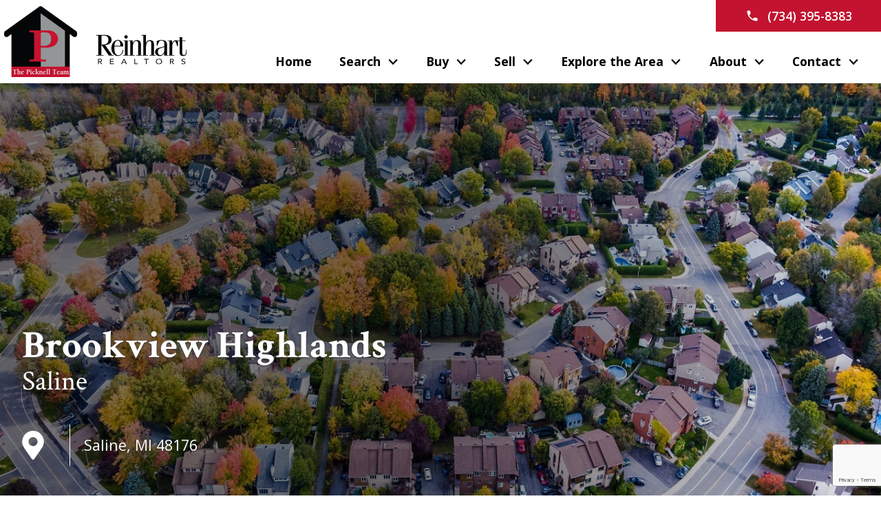

--- FILE ---
content_type: text/html; charset=UTF-8
request_url: https://www.thepicknellteam.com/neighborhood/brookview-highlands
body_size: 13089
content:
<!DOCTYPE html>
<html lang="en">
<head>
          <link rel="preconnect" href="https://fonts.gstatic.com/" crossorigin>
        <link href="https://fonts.googleapis.com/css2?family=Crimson+Text:ital,wght@0,400;0,700;1,400;1,700&family=Open+Sans:ital,wght@0,400;0,600;0,700;1,400;1,700&display=swap" rel="stylesheet">
<link rel="stylesheet" href="https://www.thepicknellteam.com/site.css" TYPE="text/css">
<link rel="stylesheet" href="https://www.thepicknellteam.com/site.css?extra_css=neighborhood_pl_modern-air" TYPE="text/css">    <style type="text/css">
        body #root, body .primary-column, body .inner-content, body #primary-column { padding: 0; margin: 0; max-width: 100%; }
        body .primary-column > .content-pad, body #primary-column > .content-pad { padding: 0; margin: 0; }
        .rss_feed { padding-left:  1rem; padding-right: 1rem; }
        .rss_feed.hasLayout {  max-width: 100%; width: 100%; padding: 0; }
    </style>


  <title>Find the Best Real Estate in Brookview Highlands, MI!</title>

  <meta name="viewport" content="width=device-width, initial-scale=1">
  <meta http-equiv="Content-Type" content="text/html;charset=utf-8">
<meta name="format-detection" content="telephone=no">
<meta http-equiv="x-ua-compatible" content="ie=edge">
	<meta name="description" content="Live the life you've always dreamed of in Brookview's housing options. Surround yourself with Michigan's parks and find your new home right outside Ann Arbor!">
            <link rel="canonical" href="https://www.thepicknellteam.com/neighborhood/brookview-highlands">
    
  
    <!-- Global site tag (gtag.js) - Google Analytics -->
  <script async src="https://www.googletagmanager.com/gtag/js?id=G-FY9BE22M2P"></script>


<script>
  window.dataLayer = window.dataLayer || [];
  function gtag(){
    dataLayer.push(arguments);
  }
  gtag('js', new Date());

    gtag('config', 'G-FY9BE22M2P',
    {
      'cookie_flags': 'secure;samesite=none',
    }
  );
  
  
  function gtag_report_conversion(form_id, form_name) {
    gtag('event', 'conversion', {
      'event': 'conversion',
      'form_id': form_id,
      'form_name': form_name
    });
    return false;
  }

  </script>



    <meta property="og:image" content="https://reappdata.global.ssl.fastly.net/site_data/thepicknellteam/neighborhood_pics/pic_38387.jpeg">
    <meta property="og:url" content="https://www.thepicknellteam.com/neighborhood/brookview-highlands">
    <meta property="og:description" content="Live the life you've always dreamed of in Brookview's housing options. Surround yourself with Michigan's parks and find your new home right outside Ann Arbor!">


<script type="text/javascript">
    (function(c,l,a,r,i,t,y){
        c[a]=c[a]||function(){(c[a].q=c[a].q||[]).push(arguments)};
        t=l.createElement(r);t.async=1;t.src="https://www.clarity.ms/tag/"+i;
        y=l.getElementsByTagName(r)[0];y.parentNode.insertBefore(t,y);
    })(window, document, "clarity", "script", "jjkllo83qj");
</script><!-- Google tag (gtag.js) -->
<script async src="https://www.googletagmanager.com/gtag/js?id=G-FY9BE22M2P"></script>
<script>
  window.dataLayer = window.dataLayer || [];
  function gtag(){dataLayer.push(arguments);}
  gtag('js', new Date());

  gtag('config', 'G-FY9BE22M2P');
</script><script type="text/javascript" src="//script.crazyegg.com/pages/scripts/0036/7221.js" async="async" ></script><link rel="apple-touch-icon" sizes="180x180" href="https://reappdata.global.ssl.fastly.net/site_data/thepicknellteam/editor_assets/favicon/apple-touch-icon.png">
<link rel="icon" type="image/png" sizes="192x192" href="https://reappdata.global.ssl.fastly.net/site_data/thepicknellteam/editor_assets/favicon/android-chrome-192x192.png">
<link rel="icon" type="image/png" sizes="512x512" href="https://reappdata.global.ssl.fastly.net/site_data/thepicknellteam/editor_assets/favicon/android-chrome-512x512.png">
<link rel="icon" type="image/png" sizes="32x32" href="https://reappdata.global.ssl.fastly.net/site_data/thepicknellteam/editor_assets/favicon/favicon-32x32.png">
<link rel="icon" type="image/png" sizes="16x16" href="https://reappdata.global.ssl.fastly.net/site_data/thepicknellteam/editor_assets/favicon/favicon-16x16.png">
<meta name="msapplication-TileColor" content="
#c51230">
<meta name="msapplication-square150x150logo" content="https://reappdata.global.ssl.fastly.net/site_data/thepicknellteam/editor_assets/favicon/mstile-150x150.png">
<meta name="theme-color" content="
#c51230">
</head>
<body id="neighborhood" class="wide entire-width-yes">
  <div id="divback" class="section-">
    <div
      class="top "
          >
      <header class="header-main dak-box-shadow-md ">
                <a href="#main" class="dak-skip-to-main">Skip to main content</a>
        <div class="u-contain-1500">
          <div class="dak-flex-container dak-flex-v-center">
            <div class="dak-cell dak-shrink dak-pad-6">
              <a href="https://www.thepicknellteam.com" class="logo">
                <img loading="lazy" src="https://reappdata.global.ssl.fastly.net/site_data/thepicknellteam/layouts/frames-2/images/logo.png" alt="The Picknell Team" width="106" height="103">
              </a>
            </div>
            <div class="dak-cell dak-shrink dak-pad-6">
              <div class="broker-logo">
                <img loading="lazy" src="https://reappdata.global.ssl.fastly.net/site_data/thepicknellteam/layouts/frames-2/images/logo-reinhart-dark.svg" alt="Reinhart Realtors" width="131" height="44">
              </div>
            </div>
            <div class="dak-cell dak-auto dak-pad-6 h-menu">
              <nav class="dakMenu dakMenu_collapsed" data-menushrink="992" aria-label="Main">
    <button id="dak-main-menu-open" class="dakMenu__toggle" aria-expanded="false" aria-controls="dak-main-menu" aria-label="Open main menu">
        <span class="sr-only">Open main menu</span>
        <span class="dakMenu__toggleicon" aria-hidden="true"></span>
    </button>
    <ul class="dakMenu__list" id="dak-main-menu">
                                                                        <li class="menu-1
                         menu_first  dakMenu__menuItem-home dakMenu__menuItem">
                <a href="https://www.thepicknellteam.com"
                   >
                    Home
                </a>
                            </li>
                                                                                                                                                            <li class="menu-2
                       has-submenu     dakMenu__menuItem-search dakMenu__menuItem">
                <a href="https://www.thepicknellteam.com/search"
                   >
                    Search
                </a>
                                    <ul>
                                                    <li class="dakMenu__submenuItem dakMenu__submenuItem-start-your-search">
                                <a href="https://www.thepicknellteam.com/search"
                                   >
                                    Start Your Search
                                </a>
                            </li>
                                                    <li class="dakMenu__submenuItem dakMenu__submenuItem-our-featured-listings">
                                <a href="https://www.thepicknellteam.com/featured-listings"
                                   >
                                    Our Featured Listings
                                </a>
                            </li>
                                                    <li class="dakMenu__submenuItem dakMenu__submenuItem-our-sold-listings">
                                <a href="https://search.thepicknellteam.com/featured-sold"
                                   >
                                    Our Sold Listings
                                </a>
                            </li>
                                            </ul>
                            </li>
                                                                                                                                                            <li class="menu-3
                       has-submenu     dakMenu__menuItem-buy dakMenu__menuItem">
                <a href="https://www.thepicknellteam.com/buyers"
                   >
                    Buy
                </a>
                                    <ul>
                                                    <li class="dakMenu__submenuItem dakMenu__submenuItem-buyer-resources">
                                <a href="https://www.thepicknellteam.com/buyers"
                                   >
                                    Buyer Resources
                                </a>
                            </li>
                                                    <li class="dakMenu__submenuItem dakMenu__submenuItem-buyers-guide">
                                <a href="https://www.thepicknellteam.com/buyer-guide"
                                   >
                                    Buyers Guide
                                </a>
                            </li>
                                                    <li class="dakMenu__submenuItem dakMenu__submenuItem-relocation-guide">
                                <a href="https://www.thepicknellteam.com/relocation"
                                   >
                                    Relocation Guide
                                </a>
                            </li>
                                            </ul>
                            </li>
                                                                                                                                                                                                                    <li class="menu-4
                       has-submenu     dakMenu__menuItem-sell dakMenu__menuItem">
                <a href="https://www.thepicknellteam.com/sellers"
                   >
                    Sell
                </a>
                                    <ul>
                                                    <li class="dakMenu__submenuItem dakMenu__submenuItem-seller-resources">
                                <a href="https://www.thepicknellteam.com/sellers"
                                   >
                                    Seller Resources
                                </a>
                            </li>
                                                    <li class="dakMenu__submenuItem dakMenu__submenuItem-discover-your-home-value">
                                <a href="https://www.thepicknellteam.com/form-cma"
                                   >
                                    Discover Your Home Value
                                </a>
                            </li>
                                                    <li class="dakMenu__submenuItem dakMenu__submenuItem-get-a-neighborhood-sold-report">
                                <a href="https://www.thepicknellteam.com/neighborhood-sold-report"
                                   >
                                    Get A Neighborhood Sold Report
                                </a>
                            </li>
                                                    <li class="dakMenu__submenuItem dakMenu__submenuItem-list-your-property">
                                <a href="https://www.thepicknellteam.com/list-your-home"
                                   >
                                    List Your Property
                                </a>
                            </li>
                                                    <li class="dakMenu__submenuItem dakMenu__submenuItem-free-sellers-guide">
                                <a href="https://www.thepicknellteam.com/sellers-guide"
                                   >
                                    Free Sellers Guide
                                </a>
                            </li>
                                            </ul>
                            </li>
                                                                                                                                <li class="menu-5
                       has-submenu     dakMenu__menuItem-explore-the-area dakMenu__menuItem">
                <a href="https://www.thepicknellteam.com/area"
                   >
                    Explore the Area
                </a>
                                    <ul>
                                                    <li class="dakMenu__submenuItem dakMenu__submenuItem-explore-our-areas">
                                <a href="https://www.thepicknellteam.com/area"
                                   >
                                    Explore Our Areas
                                </a>
                            </li>
                                                    <li class="dakMenu__submenuItem dakMenu__submenuItem-explore-our-neighborhoods">
                                <a href="https://www.thepicknellteam.com/neighborhood-results.php"
                                   >
                                    Explore Our Neighborhoods
                                </a>
                            </li>
                                            </ul>
                            </li>
                                                                                                                                <li class="menu-6
                       has-submenu     dakMenu__menuItem-about dakMenu__menuItem">
                <a href="https://www.thepicknellteam.com/staff.php"
                   >
                    About
                </a>
                                    <ul>
                                                    <li class="dakMenu__submenuItem dakMenu__submenuItem-meet-our-team">
                                <a href="https://www.thepicknellteam.com/meet-the-team"
                                   >
                                    Meet Our Team
                                </a>
                            </li>
                                                    <li class="dakMenu__submenuItem dakMenu__submenuItem-tell-us-your-story">
                                <a href="https://www.thepicknellteam.com/leave-a-review"
                                   >
                                    Tell Us Your Story
                                </a>
                            </li>
                                            </ul>
                            </li>
                                                                                                    <li class="menu-7
                       has-submenu    menu_last dakMenu__menuItem-contact dakMenu__menuItem">
                <a href="https://www.thepicknellteam.com/contact"
                   >
                    Contact
                </a>
                                    <ul>
                                                    <li class="dakMenu__submenuItem dakMenu__submenuItem-get-in-touch">
                                <a href="https://www.thepicknellteam.com/contact"
                                   >
                                    Get In Touch
                                </a>
                            </li>
                                            </ul>
                            </li>
                <li class="dakMenu__button">
            <button id="dak-main-menu-close" class="dakMenu__close" aria-expanded="false" aria-controls="dak-main-menu" aria-label="Close main menu">
                <span class="sr-only">Close main menu</span>
                <span class="dakMenu__buttonicon" aria-hidden="true"></span>
            </button>
        </li>
    </ul>
    <div class="dakMenu__overlay"></div>
</nav>
              <nav class="dakMenu dakMenu_expanded" data-menushrink="992" aria-label="Main">
    <ul class="dakMenu__list">
                                                                        <li class="menu-1   menu_first  dakMenu__menuItem dakMenu__menuItem-home">
                <a href="https://www.thepicknellteam.com"
                   >
                    Home
                </a>
                            </li>
                                                                                                                                                            <li class="menu-2 has-submenu     dakMenu__menuItem dakMenu__menuItem-search">
                <a href="https://www.thepicknellteam.com/search"
                   >
                    Search
                </a>
                                    <button class="js-menu-button" aria-haspopup="true" aria-expanded="false" aria-label='Show submenu for "Search"'>
                        <span class="dakMenu__arrow" aria-hidden="true"></span>
                    </button>
                    <ul>
                                                    <li class="dakMenu__submenuItem dakMenu__submenuItem-start-your-search">
                                <a href="https://www.thepicknellteam.com/search"
                                   >
                                    Start Your Search
                                </a>
                            </li>
                                                    <li class="dakMenu__submenuItem dakMenu__submenuItem-our-featured-listings">
                                <a href="https://www.thepicknellteam.com/featured-listings"
                                   >
                                    Our Featured Listings
                                </a>
                            </li>
                                                    <li class="dakMenu__submenuItem dakMenu__submenuItem-our-sold-listings">
                                <a href="https://search.thepicknellteam.com/featured-sold"
                                   >
                                    Our Sold Listings
                                </a>
                            </li>
                                            </ul>
                            </li>
                                                                                                                                                            <li class="menu-3 has-submenu     dakMenu__menuItem dakMenu__menuItem-buy">
                <a href="https://www.thepicknellteam.com/buyers"
                   >
                    Buy
                </a>
                                    <button class="js-menu-button" aria-haspopup="true" aria-expanded="false" aria-label='Show submenu for "Buy"'>
                        <span class="dakMenu__arrow" aria-hidden="true"></span>
                    </button>
                    <ul>
                                                    <li class="dakMenu__submenuItem dakMenu__submenuItem-buyer-resources">
                                <a href="https://www.thepicknellteam.com/buyers"
                                   >
                                    Buyer Resources
                                </a>
                            </li>
                                                    <li class="dakMenu__submenuItem dakMenu__submenuItem-buyers-guide">
                                <a href="https://www.thepicknellteam.com/buyer-guide"
                                   >
                                    Buyers Guide
                                </a>
                            </li>
                                                    <li class="dakMenu__submenuItem dakMenu__submenuItem-relocation-guide">
                                <a href="https://www.thepicknellteam.com/relocation"
                                   >
                                    Relocation Guide
                                </a>
                            </li>
                                            </ul>
                            </li>
                                                                                                                                                                                                                    <li class="menu-4 has-submenu     dakMenu__menuItem dakMenu__menuItem-sell">
                <a href="https://www.thepicknellteam.com/sellers"
                   >
                    Sell
                </a>
                                    <button class="js-menu-button" aria-haspopup="true" aria-expanded="false" aria-label='Show submenu for "Sell"'>
                        <span class="dakMenu__arrow" aria-hidden="true"></span>
                    </button>
                    <ul>
                                                    <li class="dakMenu__submenuItem dakMenu__submenuItem-seller-resources">
                                <a href="https://www.thepicknellteam.com/sellers"
                                   >
                                    Seller Resources
                                </a>
                            </li>
                                                    <li class="dakMenu__submenuItem dakMenu__submenuItem-discover-your-home-value">
                                <a href="https://www.thepicknellteam.com/form-cma"
                                   >
                                    Discover Your Home Value
                                </a>
                            </li>
                                                    <li class="dakMenu__submenuItem dakMenu__submenuItem-get-a-neighborhood-sold-report">
                                <a href="https://www.thepicknellteam.com/neighborhood-sold-report"
                                   >
                                    Get A Neighborhood Sold Report
                                </a>
                            </li>
                                                    <li class="dakMenu__submenuItem dakMenu__submenuItem-list-your-property">
                                <a href="https://www.thepicknellteam.com/list-your-home"
                                   >
                                    List Your Property
                                </a>
                            </li>
                                                    <li class="dakMenu__submenuItem dakMenu__submenuItem-free-sellers-guide">
                                <a href="https://www.thepicknellteam.com/sellers-guide"
                                   >
                                    Free Sellers Guide
                                </a>
                            </li>
                                            </ul>
                            </li>
                                                                                                                                <li class="menu-5 has-submenu     dakMenu__menuItem dakMenu__menuItem-explore-the-area">
                <a href="https://www.thepicknellteam.com/area"
                   >
                    Explore the Area
                </a>
                                    <button class="js-menu-button" aria-haspopup="true" aria-expanded="false" aria-label='Show submenu for "Explore the Area"'>
                        <span class="dakMenu__arrow" aria-hidden="true"></span>
                    </button>
                    <ul>
                                                    <li class="dakMenu__submenuItem dakMenu__submenuItem-explore-our-areas">
                                <a href="https://www.thepicknellteam.com/area"
                                   >
                                    Explore Our Areas
                                </a>
                            </li>
                                                    <li class="dakMenu__submenuItem dakMenu__submenuItem-explore-our-neighborhoods">
                                <a href="https://www.thepicknellteam.com/neighborhood-results.php"
                                   >
                                    Explore Our Neighborhoods
                                </a>
                            </li>
                                            </ul>
                            </li>
                                                                                                                                <li class="menu-6 has-submenu     dakMenu__menuItem dakMenu__menuItem-about">
                <a href="https://www.thepicknellteam.com/staff.php"
                   >
                    About
                </a>
                                    <button class="js-menu-button" aria-haspopup="true" aria-expanded="false" aria-label='Show submenu for "About"'>
                        <span class="dakMenu__arrow" aria-hidden="true"></span>
                    </button>
                    <ul>
                                                    <li class="dakMenu__submenuItem dakMenu__submenuItem-meet-our-team">
                                <a href="https://www.thepicknellteam.com/meet-the-team"
                                   >
                                    Meet Our Team
                                </a>
                            </li>
                                                    <li class="dakMenu__submenuItem dakMenu__submenuItem-tell-us-your-story">
                                <a href="https://www.thepicknellteam.com/leave-a-review"
                                   >
                                    Tell Us Your Story
                                </a>
                            </li>
                                            </ul>
                            </li>
                                                                                                    <li class="menu-7 has-submenu    menu_last dakMenu__menuItem dakMenu__menuItem-contact">
                <a href="https://www.thepicknellteam.com/contact"
                   >
                    Contact
                </a>
                                    <button class="js-menu-button" aria-haspopup="true" aria-expanded="false" aria-label='Show submenu for "Contact"'>
                        <span class="dakMenu__arrow" aria-hidden="true"></span>
                    </button>
                    <ul>
                                                    <li class="dakMenu__submenuItem dakMenu__submenuItem-get-in-touch">
                                <a href="https://www.thepicknellteam.com/contact"
                                   >
                                    Get In Touch
                                </a>
                            </li>
                                            </ul>
                            </li>
            </ul>
</nav>
            </div>
            <div class="dak-cell dak-shrink">
                            <a
                href="tel:7343958383"
                aria-label="Call (734) 395-8383"
                class="h-contact"
              >
                <img loading="lazy" src="https://www.thepicknellteam.com/icons/material/phone/fff" alt="" width="20" height="20">
                <span>(734) 395-8383</span>
              </a>
                          </div>
          </div>
        </div>
      </header>
          </div> <!--end top-->

    <main role="main" id="main" tabindex="-1">
                        
      <div id="root">
        <div class="inner-content">
                    <div
            id="primary-column"
            class="primary-column has-content "
            data-role="page"
          >
            <div class="content-pad" data-role="content">
                                                          
            <div id="content_body" class="content_body">
                                        </div>
            <div id="system_body">
                              <div id="d5_module" class=" d5m_width_920"><section
        class="dak-bg-image lazyload dak-overlay-dark-l  dak-text-light box-cn"
        data-bg="https://reappdata.global.ssl.fastly.net/site_data/thepicknellteam/neighborhood_pics/pic_38387.jpeg">
    <div class="dak-contain-xl">
        <div class="dak-container dak-flex-container dak-flex-v-end dak-py-7 dak-px-2 dak-text-shadow ma__heroalign">
            <div class="dak-grid-12 dak-grid-md-6">
                <div style="width:100%;">
                    <h1 class="dak-display-a">Brookview Highlands</h1>                    <a href="https://www.thepicknellteam.com/area/saline" class="h2">Saline</a>
                                            <ul class="c-iconlist dak-lead-xl">
                                                            <li>
                                    <span class="c-iconlist__img">
                                        <img loading="lazy" src="https://www.thepicknellteam.com/icons/fa-solid/map-marker-alt/ffffff"
                                             width="32" height="42"
                                             alt=""
                                        >
                                    </span>
                                    <span class="c-iconlist__text">
                                                                                                                                                                        Saline,                                                                                 MI 48176
                                    </span>
                                </li>
                                                                                                            </ul>
                                    </div>
            </div>
        </div>
    </div>
</section>

<section class="dak-text-center dak-pt-3 dak-pb-2 dak-box-shadow-subtle c-shadow ma__info">
        <div class="c-scroller">
        <div class="c-scroller_mouse"></div>
    </div>
        <div class="dak-contain dak-py-1 dak-px-1">
            </div>
        </section>



			<section class="ma__description">
				<section class="dak-py-4 dak-px-1 dak-contain-md dak-text-center">
<h2 class="dak-display-a">Welcome to Brookview Highlands</h2>
<p class="dak-lead">Partake in a life of luxury in one of the upscale homes within Brookview Highlands. The <a href="/area" title="surrounding areas">surrounding areas</a> provide plenty of options to get out of the house and do something—whether you’re an exercise lover or a golf fanatic, you can find what you love in <a href="/area/saline" title="Saline, MI">Saline, MI</a>!</p>
<p class="dak-lead">With tons of options for activities and amenities just down the road, Brookview Highlands is the perfect place for your household to live in peace and privacy.</p>
</section>
<section class="dak-pb-5 dak-px-1 dak-text-center dak-contain-xl">
<div class="dak-contain-lg">
<h2>Today's Hottest Deals in Brookview Highlands</h2>
<p class="dak-lead"><div class="property-grid-async"
     data-link="https://search.thepicknellteam.com/search/results/brookview-homes-for-sale"
     data-count="24"
     data-style="carousel"
     data-noresults="text"
     data-message="Check+back+for+the+hottest+listings%21">
    <div class="dak-css-circle-loader">Loading...</div>
</div>
</p>
<ul class="dak-buttons dak-buttons-3 dak-buttons-font-lg">
<li><a href="https://search.thepicknellteam.com/search/results/brookview-homes-for-sale" target="_blank" rel="noopener">Explore All Listings</a></li>
</ul>
</div>
</section>
<section class="dak-py-4 dak-bg-image lazyload" data-bg="https://reappdata.global.ssl.fastly.net/site_data/thepicknellteam/editor_assets/hero/bg-custom-seller-form.png">
<div class="dak-contain-xl dak-text-left" id="cma">
<div class="dak-flex-container dak-flex-v-center">
<div class="dak-py-3 dak-px-2 dak-grid-12 dak-grid-sm-10 dak-grid-md-9 dak-grid-lg-6 dak-text-light">
<div class="dak-contain-xs">
<h1 class="dak-display-a">Selling Your <span class="dak-block">Brookview Highlands Home?</span></h1>
<p class="dak-lead"><a href="/sellers" title="Thinking of selling">Thinking of selling</a> your home in Brookview Highlands? We can help! Learn more about listing your home with <a href="/meet-the-team" title="our team">our team</a>, including the tools and resources we offer our sellers, our marketing strategies, and our <a href="/featured-listings" title="featured listings">featured listings</a>.</p>
<ul class="dak-buttons dak-buttons-3 dak-buttons-font-lg dak-buttons-light">
<li><a href="/contact">Contact Us</a></li>
<li><a href="/sellers">Seller Resources</a></li>
<li><a href="/form-list-your-home">List Right Now!</a></li>
</ul>
</div>
</div>
<div class="dak-px-1 dak-grid-12 dak-grid-sm-10 dak-grid-md-9 dak-grid-lg-6">
<div class="dak-contain-xs">
<div class="dak-bg-white"><div  class="standard-form d5_dropin" data-recaptchaId="recaptcha_cd71c5">
        <form  action="" method="post" novalidate>
                  <input type="hidden" id="g-recaptcha-response" name="g-recaptcha-response" class="g-recaptcha-response">
          <input type="hidden" name="action" value="checkrecaptcha">
        		                                							    <fieldset class="fieldset-1" aria-label="Information">
							    <legend></legend>
							    <div class="d5m-fieldset-wrap">
                                <p class="field-headline-row">    <span class="form-headline">Get Your Updated Home Value</span>
</p>
                                                            <div
    class="form-field form-textbox field-varchar_col9"
    data-role="fieldcontain"
>
    <label
        for="input-varchar_col9_formscdyn-2636"
        id="label-varchar_col9_formscdyn-2636"
    >
        * Your Address
    </label>
    <input
        type="text"
        id="input-varchar_col9_formscdyn-2636"
        name="varchar_col9"
        value=""
        aria-required="true"            />
      </div>

                                                            <div
    class="form-field form-textbox field-zip"
    data-role="fieldcontain"
>
    <label
        for="input-zip_formscdyn-2636"
        id="label-zip_formscdyn-2636"
    >
        * Zip
    </label>
    <input
        type="text"
        id="input-zip_formscdyn-2636"
        name="zip"
        value=""
        aria-required="true"            />
      </div>

                                                            <div
    class="form-field form-textbox field-eci"
    data-role="fieldcontain"
>
    <label
        for="input-eci_formscdyn-2636"
        id="label-eci_formscdyn-2636"
    >
        * Email
    </label>
    <input
        type="email"
        id="input-eci_formscdyn-2636"
        name="eci"
        value=""
        aria-required="true"            />
      </div>
<input type="hidden" name="email" value="" class="email" />

                                                            <div
    class="form-field form-textbox field-home_phone"
    data-role="fieldcontain"
>
    <label
        for="input-home_phone_formscdyn-2636"
        id="label-home_phone_formscdyn-2636"
    >
         Phone
    </label>
    <input
        type="tel"
        id="input-home_phone_formscdyn-2636"
        name="home_phone"
        value=""
                    />
      </div>

                							    </div>
							    </fieldset>
                            		                                							    <fieldset class="fieldset-2" aria-label="Information">
							    <legend></legend>
							    <div class="d5m-fieldset-wrap">
                                <div
    class="form-field form-textbox field-full_name"
    data-role="fieldcontain"
>
    <label
        for="input-full_name_formscdyn-2636"
        id="label-full_name_formscdyn-2636"
    >
        * Name
    </label>
    <input
        type="text"
        id="input-full_name_formscdyn-2636"
        name="full_name"
        value=""
        aria-required="true"            />
      </div>

                							    </div>
							    </fieldset>
                            		                		    
        <input type="hidden" name="f_token" value="a4c3b71214114325c8f184255ea5da3fd631fa5435185d80ff88c7652194724c">
        <input type="hidden" name="p_form_type" value="1">
        <input type="hidden" name="referrer" value="">
                        <input type="hidden" name="p_source" value="1005">
                    <input type="hidden" name="dvc" id="dvc-1005" class="dvc" value="0">
<div class="market_disclosure">
    <input type="hidden" id="market_optin_input-1005" class="market_optin_input" name="market_optin" value="1">
    <span id="market_optin-1005" class="market_optin">
        By giving us your phone number and email address, you are giving The Picknell Team permission to contact you via email, phone, or text.
    </span>
</div>

        
        <div class="submitthis">
            <div class="form-submit">
                <input type="submit" value="See My Home Value" class="form-btn g-recaptcha-btn" name="save">
            </div>
        </div>
        
    </form>
</div>

</div>
</div>
</div>
</div>
</div>
</section>
<section class="dak-pt-4 dak-pb-2 dak-px-1 dak-light-bg">
<div class="dak-contain-md dak-text-center dak-pb-2">
<h2>Sold Homes in Brookview Highlands</h2>
</div>
<div class="dak-contain-md"><div class="property-grid-async dak-go-dynamic"
     data-link="https://search.thepicknellteam.com/search/results/brookview-sold-homes"
     data-count="10"
     data-style="table"
     data-noresults=""
     data-message="">
    <div class="dak-css-circle-loader">Loading...</div>
</div>
</div>
<div class="dak-pt-2"></div>
<ul class="dak-buttons dak-buttons-font-lg dak-buttons-width-lg">
<li><a href="/sellers">Sell Your Home Now</a></li>
</ul>
</section>
<section class="dak-py-4 dak-contain-md">
<h2 style="text-align: center;">Brookview Highlands at a Glance</h2>
<div class="dak-flex-container dak-mt-2">
<div class="dak-py-3 dak-px-2 dak-grid-12 dak-grid-md-6 dak-light-bg">
<h3>Homes</h3>
<ul class="dak-lead">
<li><span style="font-weight: 400;">Well-manicured lots that span over one acre</span></li>
<li><span style="font-weight: 400;">Variety of architectural styles</span></li>
</ul>
</div>
<div class="dak-py-3 dak-px-2 dak-grid-12 dak-grid-md-6 dak-main-bg dak-text-light">
<h3>Neighborhood</h3>
<ul class="dak-lead">
<li><span style="font-weight: 400;">Just a few minutes away from downtown <a href="/area/ann-arbor" title="Ann Arbor">Ann Arbor</a></span></li>
<li><span style="font-weight: 400;">Contains 119 residences</span></li>
</ul>
</div>
</div>
</section>
<section class="dak-main-bg dak-text-light dak-px-1 dak-py-4 dak-text-center">
<div class="dak-contain-lg">
<h2 class="h1 dak-pb-2">Wondering What's Around?</h2>
<p class="dak-pb-2"><iframe class="lazyload" width="100%" height="450" style="border: 0;" src="" loading="lazy" data-src="https://www.google.com/maps/d/embed?mid=1AFseleykPosl-yAPpMfp8m6DvnVYZeob" frameborder="0" allowfullscreen="allowfullscreen"></iframe></p>
</div>
</section>
<section class="dak-py-4 dak-px-1 dak-contain-xl">
<h2 class="h1 dak-text-center">Spotlights of Brookview Highlands</h2>
<div class="dak-pt-2 dak-flex-container dak-margin-y dak-margin-x">
<div class="dak-grid-12 dak-grid-md-6 dak-grid-lg-4 dak-light-bg">
<div class="dak-bg-image lazyload" data-bg="https://reappdata.global.ssl.fastly.net/site_data/thepicknellteam/editor_assets/brookview%20heights/annarborpark.jpg" style="height: 300px;"></div>
<div class="dak-pad-12 dak-pad-lg-24">
<h3>Parks</h3>
<p class="dak-lead">Find a new appreciation for your life in <a href="https://www.cityofsaline.org/?module=Page&amp;sID=parks--recreation--outdoor-parks--tefft-park" target="_blank" title="Tefft Park" rel="noopener">Tefft Park</a>, only a few blocks away from Brookview Highlands! Join in on an impromptu game of baseball or soccer, and then head inside the nearby Saline Recreation Center to take advantage of its wonderful amenities and workout equipment. Tefft Park is easy to access, and so are the multiple parks on Saline’s South Side! With only a few minutes along the road, you can reach the comforting beauty of the hiking trails and tranquil picnicking spots. Spend time with the people and pets you love as you walk your dogs, play a game on the tennis courts, or go for a quick jog.</p>
</div>
</div>
<div class="dak-grid-12 dak-grid-md-6 dak-grid-lg-4 dak-light-bg">
<div class="dak-bg-image lazyload" data-bg="https://reappdata.global.ssl.fastly.net/site_data/thepicknellteam/editor_assets/brookview%20heights/golfcourse.jpg" style="height: 300px;"></div>
<div class="dak-pad-12 dak-pad-lg-24">
<h3>Recreation</h3>
<p class="dak-lead">Golfers will be in paradise here as they shoot putts at one of the three golf courses located only a short distance away from Brookview Highlands. Enjoy a movie or two on a Friday night at <a href="https://www.emagine-entertainment.com/theatres/emagine-saline/" target="_blank" title="Emagine Saline" rel="noopener">Emagine Saline</a>, the local movie theater, or visit The Creature Conservatory to learn more about the lives of rescued and endangered animals in Saline. On the weekends, spend a relaxing night at Maplewood Lanes, the bowling alley—and those interested in the local bowling league are always encouraged to apply!</p>
</div>
</div>
<div class="dak-grid-12 dak-grid-lg-4 dak-light-bg">
<div class="dak-bg-image lazyload" data-bg="https://reappdata.global.ssl.fastly.net/site_data/thepicknellteam/editor_assets/brookview%20heights/annarborunimich.jpg" style="height: 300px;"></div>
<div class="dak-pad-12 dak-pad-lg-24">
<h3>Downtown Ann Arbor</h3>
<p class="dak-lead">Only a few minutes away from the life and thrills of one of Michigan’s major cities, Brookview Highlands is nevertheless private and secluded. If you want excitement every now and then, travel to Downtown Ann Arbor and enjoy the beauty of the historical district, the locally-sourced vegetables and fish at <a href="https://www.savasannarbor.com/" target="_blank" title="Sava’s" rel="noopener">Sava’s</a>, or the beautiful flowers of the Nichols Arboretum.</p>
</div>
</div>
</div>
</section>
<section class="dak-pt-2 dak-pb-5 dak-px-1 dak-text-center">
<div class="dak-contain-md">
<h2 class="h1">Ready to Find a Home in Brookview Highlands?</h2>
<p class="dak-lead">Brookview Highlands is an upscale neighborhood that affords residents easy access to outdoors amenities and activities. If you’re interested in the beauty and luxury of Michigan’s finest neighborhood, give us a call! We’d love to help you <a href="https://search.thepicknellteam.com/search" title="find your new home">find your new home</a> here—<a href="/contact" title="contact us">contact us</a> to schedule a tour of the homes you’re interested in making yours! </p>
<p class="dak-lead">Want to <a href="/sellers">sell your Brookview Highlands home</a> for top dollar? We can help with that, too! </p>
<ul class="dak-buttons dak-buttons-4 dak-buttons-font-lg">
<li><a href="/contact">Contact Us</a></li>
<li><a href="https://search.thepicknellteam.com/search">Start Searching</a></li>
<li><a href="/buyers">Buyer Resources</a></li>
<li><a href="/sellers">Seller Resources</a></li>
</ul>
</div>
</section>
						</section>
	
    <section class="dak-py-3 dak-px-1 ma__map">
        <div class="dak-contain">
            <div id="dacn_location" class="d5m_location">
                <div id="d5m_map" class="dak_map"></div>
                <div class="d5m_directions">
                    <a target="_blank" rel="noopener noreferrer"
                       href="https://maps.google.com/maps?daddr=Saline,+MI+48176">Directions
                        to Brookview Highlands</a>
                </div>
            </div>
        </div>
    </section>

<section class="dak-py-3 dak-px-1 dak-box-shadow-subtle c-shadow ma__resources">
        <div class="dak-contain">
                                            <ul class="dak-buttons dak-buttons-clear dak-buttons-width-md dak-button-uppercase dak-buttons-left">
            
            <li>
                <a href="https://www.thepicknellteam.com/neighborhood-results.php">
                    <img loading="lazy" src="https://www.thepicknellteam.com/icons/fa-solid/search-location/main"
                         width="36" height="36" alt=""
                    >
                    <span>Explore More Neighborhoods</span>
                </a>
            </li>

                            <li>
                    <a href="https://www.thepicknellteam.com/area/saline">
                        <img loading="lazy" src="https://www.thepicknellteam.com/icons/fa-solid/map-marked-alt/main"
                             width="40" height="31" alt=""
                        >
                        <span>More About Saline</span>
                    </a>
                </li>
                    </ul>
    </div>
</section>

<div class="dak-pt-1 dak-light-bg"></div></div>
                          </div>
            <div id="options_body">
              
            </div>
                      </div>          </div>                              <div class="clear"></div>
        </div>      </div>      <div class="clear"></div>
    </main>
    <footer class="footer-main dak-footer-main dak-py-3">
      <div class="dak-contain-xl">
        <div class="dak-flex-container dak-flex-v-center">
          <div class="dak-grid-12 dak-grid-md-5 dak-p-2">
            <div class="dak-contain-xs">
              <div class="mini-bottom mini-bottom-wide">
                <form id="mini" method="post" action="" novalidate class="mini-contact">
    <input type="hidden" id="g-recaptcha-response" name="g-recaptcha-response" class="g-recaptcha-response">
  <input type="hidden" name="action" value="checkrecaptcha">
      <h2 class="mini-header">Get In Touch</h2>
        <fieldset id="minicontact" class="mini-contact-form" aria-label="Your Information">
        <legend></legend>
        <div class="mini-name mini-field">
            <label for="full_name">* Name</label>
            <input id="full_name" name="full_name" value="" type="text"
                   aria-required="true"
                   />
                    </div>          
        <div class="mini-phone mini-field">
            <label for="home_phone">* Phone</label>
            <input id="home_phone" name="home_phone" value="" type="tel"
                   aria-required="true"
                   />
                    </div>          
        <div class="mini-email mini-field">
            <label for="eci">* Email</label>
            <input id="eci" name="eci" value="" type="email"
                   aria-required="true"
                   />
            <input type="hidden" name="email" value=""  autocomplete="off" />
                    </div>
        <div class="-textarea mini-textarea">
            <label for="comments" id="label-comments" class="">* Questions/Comments</label>
            <textarea id="comments" name="comments" rows="3" cols="31"
                      aria-required="true"
                                  ></textarea>
                    </div>
                    <input type="hidden" name="dvc" id="dvc-1150" class="dvc" value="0">
<div class="market_disclosure">
    <input type="hidden" id="market_optin_input-1150" class="market_optin_input" name="market_optin" value="1">
    <span id="market_optin-1150" class="market_optin">
        By giving us your phone number and email address, you are giving The Picknell Team permission to contact you via email, phone, or text.
    </span>
</div>

                    			<div class="mini-submit">
				<input class="form-btn g-recaptcha-btn" name="save" value="submit" type="submit"
        />
				<input type="hidden" name="f_token" value="a24bf26cb8d65c933bb662d307c63d913bf9f887e1ecb26b42281243b955c3f3">
				<input type="hidden" name="p_form_type" value="2" />
				<input type="hidden" name="referrer" value="" />
				<input type="hidden" name="p_source_system" value="1150" />
			</div>


    </fieldset>
</form>


              </div>
            </div>
          </div>
          <div class="dak-grid-12 dak-grid-md-7 dak-p-2">
            <div class="dak-contain-xs">
              <nav class='d5-nav-footer' aria-label='Footer'>
    <ul class='footer-menu'>
                    <li class="footer-menu-home">
                                <a href="https://www.thepicknellteam.com" >Home</a>
            </li>
                    <li class="footer-menu-search">
                                <a href="https://www.thepicknellteam.com/search" >Search</a>
            </li>
                    <li class="footer-menu-buy">
                                <a href="https://www.thepicknellteam.com/buyers" >Buy</a>
            </li>
                    <li class="footer-menu-sell">
                                <a href="https://www.thepicknellteam.com/sellers" >Sell</a>
            </li>
                    <li class="footer-menu-explore-the-area">
                                <a href="https://www.thepicknellteam.com/area" >Explore the Area</a>
            </li>
                    <li class="footer-menu-about">
                                <a href="https://www.thepicknellteam.com/staff.php" >About</a>
            </li>
                    <li class="footer-menu-contact">
                                <a href="https://www.thepicknellteam.com/contact" >Contact</a>
            </li>
            </ul>
</nav>
              <div class="dak-my-2">
                
              </div>
              <div class="dak-flex-container dak-flex-v-center dak-flex-center dak-flex-start-md">
                <div class="dak-cell dak-shrink dak-pad-6">
                  <a href="https://www.thepicknellteam.com" class="logo">
                    <img loading="lazy" src="https://reappdata.global.ssl.fastly.net/site_data/thepicknellteam/layouts/frames-2/images/logo.png" alt="The Picknell Team" width="106" height="103">
                  </a>
                </div>
                <div class="dak-cell dak-shrink dak-pad-6">
                  <div class="broker-logo">
                    <img
                      loading="lazy" src="https://reappdata.global.ssl.fastly.net/site_data/thepicknellteam/layouts/frames-2/images/logo-reinhart-dark.svg"
                      alt="Reinhart Realtors"
                      width="131"
                      height="44"
                    >
                  </div>
                </div>
              </div>
              <div class="footer-contact dak-py-2">
                                  <p><span>3252 Washtenaw Ave, Ann Arbor, Mi. 48104</span></p>
<p><a href="tel:(734) 395-8383">PH: (734) 395-8383</a></p>
<p><a href="mailto:juliepicknell@gmail.com">EMAIL: juliepicknell@gmail.com</a></p>
                              </div>
              <div class="dakno">
                <p>Copyright &copy; 2026 |
                  Information deemed reliable, but not guaranteed. |
                  <a href="https://www.thepicknellteam.com/privacy.php">Privacy Policy</a> |
                  <a href="https://www.thepicknellteam.com/accessibility">Accessibility</a>
                </p>
                <p class="dakno-disclaimer">
	<a target="_blank"
		 rel="noopener nofollow" class="dak open-new-window"
		 href="https://www.dakno.com/t?source_string=website_footer&page_url=%2Findex.php"
		 aria-describedby="new-window-0"
	>
		Real Estate Web Design
    <svg xmlns="http://www.w3.org/2000/svg" viewBox="0 0 496 512" width="12" height="12" aria-hidden="true" focusable="false">
      <path fill="currentColor" d="M432,320H400a16,16,0,0,0-16,16V448H64V128H208a16,16,0,0,0,16-16V80a16,16,0,0,0-16-16H48A48,48,0,0,0,0,112V464a48,48,0,0,0,48,48H400a48,48,0,0,0,48-48V336A16,16,0,0,0,432,320ZM488,0h-128c-21.37,0-32.05,25.91-17,41l35.73,35.73L135,320.37a24,24,0,0,0,0,34L157.67,377a24,24,0,0,0,34,0L435.28,133.32,471,169c15,15,41,4.5,41-17V24A24,24,0,0,0,488,0Z"/>
    </svg>
	</a>
	 by
	<a class="dak open-new-window"
		 href="https://www.dakno.com/t?source_string=website_footer&page_url=%2Findex.php"
		 target="_blank" rel="noopener nofollow"
		 aria-describedby="new-window-0"
	>
		Dakno Marketing
    <svg xmlns="http://www.w3.org/2000/svg" viewBox="0 0 496 512" width="12" height="12" aria-hidden="true" focusable="false">
      <path fill="currentColor" d="M432,320H400a16,16,0,0,0-16,16V448H64V128H208a16,16,0,0,0,16-16V80a16,16,0,0,0-16-16H48A48,48,0,0,0,0,112V464a48,48,0,0,0,48,48H400a48,48,0,0,0,48-48V336A16,16,0,0,0,432,320ZM488,0h-128c-21.37,0-32.05,25.91-17,41l35.73,35.73L135,320.37a24,24,0,0,0,0,34L157.67,377a24,24,0,0,0,34,0L435.28,133.32,471,169c15,15,41,4.5,41-17V24A24,24,0,0,0,488,0Z"/>
    </svg>.
		</a>
</p>
<div hidden>
	<span id="new-window-0">Opens in a new window.</span>
</div>
              </div>              <div class="footer-logos dak-mt-2">
                <img
                  loading="lazy" src="https://www.thepicknellteam.com/icons/logos/realtor/000"
                  width="45"
                  height="45"
                  alt="REALTOR&reg;"
                />
                <img
                  loading="lazy" src="https://www.thepicknellteam.com/icons/logos/eho/000"
                  width="45"
                  height="45"
                  alt="Equal Housing Opportunity"
                />
              </div>
            </div>
          </div>
        </div>
      </div>
            <div class="dak-py-1 dak-contain">
        <hr class="dak-hr">
      </div>
      <div id="footer--disclaimers"></div>
          </footer>  </div>
  <script type="text/javascript">
      </script>

      <script src="https://reappdata.global.ssl.fastly.net/lib/realestate_solution/js/frontend/loadFiles.min.js"></script>
    
    <noscript id="leaflet_deferred-styles">
    <link rel="stylesheet" href="https://reappdata.global.ssl.fastly.net/lib/realestate_solution/js/leaflet/1.4.0/leaflet.min.css" />
</noscript>
<div class="mapjs_container"></div>
<script type="text/javascript">
    window.maptiler_api_key = 'MnwsyZ0XBVmEv1SWrWRY';
</script>
<script type="text/javascript">

    function dak_map_js_lazyload() {
        'use strict';
        var options = {
            rootMargin: '200px',
            threshold: 0
        };
        var map = document.querySelector('.dak_map');

        if ('IntersectionObserver' in window) {
            var observer = new IntersectionObserver(
                function (entries, observer) {
                    var isIntersecting = typeof entries[0].isIntersecting === 'boolean' ? entries[0].isIntersecting : entries[0].intersectionRatio > 0;
                    if (isIntersecting) {
                        dak_map_load();
                        observer.unobserve(map);
                    }
                },
                options
            );
            observer.observe(map);
        }
        else {
            dak_map_load();
        }
    }

    function dak_map_load() {
        var mapJSList = [];
        mapJSList.push('<script src="https://reappdata.global.ssl.fastly.net/lib/realestate_solution/js/leaflet/1.4.0/leaflet.js"><\/script>');
        mapJSList.push('<script src="https://reappdata.global.ssl.fastly.net/lib/realestate_solution/js/frontend/map.min.js"><\/script>');
        loadJSUrls(mapJSList, '.mapjs_container');
        window.addEventListener('DOMContentLoaded', loadMaps);

        var raf = window.requestAnimationFrame || window.mozRequestAnimationFrame ||
            window.webkitRequestAnimationFrame || window.msRequestAnimationFrame;
        if (raf) raf(function() { window.setTimeout(loadDeferredStyles("leaflet_deferred-styles"), 0); });
        else window.addEventListener('load', loadDeferredStyles("leaflet_deferred-styles"));
    }

    function loadMaps() {
        if (typeof dakMaps !== "undefined") {
            if (document.getElementById('d5m_map')) {
                if (!document.getElementById('d5m_map').classList.contains('leaflet-container')) {
                    dak_map_init();
                }
            }
            if (document.getElementById('d5widget_map')) {
                if (!document.getElementById('d5widget_map').classList.contains('leaflet-container')) {
                    dak_widget_map_init();
                }
            }
            if (document.getElementById('d5area_map')) {
                if (!document.getElementById('d5area_map').classList.contains('leaflet-container')) {
                    dak_map_init();
                }
            }
          if (document.getElementById('dapropmap')) {
            if (!document.getElementById('dapropmap').classList.contains('leaflet-container')) {
              initPropertyMap();
            }
          }
          if (document.getElementById('dacnmap')) {
            if (!document.getElementById('dacnmap').classList.contains('leaflet-container')) {
              initCondoMap();
            }
          }
        }
    }

    if (document.querySelector('.dak_map')) {
        dak_map_js_lazyload();
    }
</script>



<script type="text/javascript">
  function dak_map_init() {
    dakMaps.init('d5m_map', {
      bounds: [[42.194295599503,-83.776545280343],[42.194295599503,-83.776545280343]],
      feature_data: [{"lon":-83.776545280343,"lat":42.194295599503,"icon":"neighborhood","info_data":""}]
    });
  }
</script>

<link rel="stylesheet" href="https://www.thepicknellteam.com/lib/realestate_solution/css/photo_gallery/photo_gallery.min.css" />




    <script src="https://reappdata.global.ssl.fastly.net/dist/js/site.aa6e76e4c45b4466f6de.js"></script>
    <div class="jsContainer"></div>
    <script>
      var jsList = [];
      if (document.querySelector('.dak-react') || document.querySelector('.dak-react-sellerform')) {
        jsList.push('<script src="https://reappdata.global.ssl.fastly.net/dist/js/bundle.2603a30c64d26ebaf619.js"><\/script>');
        if (document.querySelector('.dak-react')) {
          jsList.push('<script src="https://reappdata.global.ssl.fastly.net/dist/js/frontend.ff206d0134c092f3f9c6.js"><\/script>');
        }
        if (document.querySelector('.dak-react-sellerform')) {
          jsList.push('<script src="https://reappdata.global.ssl.fastly.net/dist/js/sellerform.dbbb0f22fce4e22c686d.js"><\/script>');
        }
      }
      if (document.querySelector('.didx-carousel')
          || document.querySelector('.property-grid-async')
          || document.querySelector('.didx-grid')
          || document.querySelector('.d5-grid-results')
          || document.querySelector('.dak_photos--main')
      ) {
        jsList.push('<script src="https://reappdata.global.ssl.fastly.net/dist/js/gridgallery.762fcde19a82e15cf342.js"><\/script>');
      }
      if (document.querySelector('.d5-js-idx-count')) {
        jsList.push('<script src="https://reappdata.global.ssl.fastly.net/dist/js/searchCount.71bdde49ab270e22e727.js"><\/script>');
      }
      if (document.querySelector('.d5-js-idx-stats')) {
        jsList.push('<script src="https://reappdata.global.ssl.fastly.net/dist/js/searchStats.4e4775970992ef3b7fe4.js"><\/script>');
      }
      if (document.querySelector('.d5-js-idx-sqft')) {
        jsList.push('<script src="https://reappdata.global.ssl.fastly.net/dist/js/searchSqft.12067c823e97e181d042.js"><\/script>');
      }
      if (document.querySelector('.dak-js-list')) {
        jsList.push('<script src="https://reappdata.global.ssl.fastly.net/dist/js/dropdown.0a361d2c7aa439e469cd.js"><\/script>');
      }
      if (document.querySelector('.dak-js-tabs-container')) {
        jsList.push('<script src="https://reappdata.global.ssl.fastly.net/dist/js/tabs.ebd4d1a90760f5898643.js"><\/script>');
      }
            if (document.getElementById("minicontact") || document.querySelectorAll(".standard-form")) {
        jsList.push('<script src="https://www.google.com/recaptcha/api.js?render=6LfVyAseAAAAAEAmQk_uqUBCJAXErePIo9h8sTQy"><\/script>');
      }
      
      if (jsList) {
        loadJSUrls(jsList, '.jsContainer');
      }
    </script>





</body>
</html>


--- FILE ---
content_type: text/html; charset=utf-8
request_url: https://www.google.com/recaptcha/api2/anchor?ar=1&k=6LfVyAseAAAAAEAmQk_uqUBCJAXErePIo9h8sTQy&co=aHR0cHM6Ly93d3cudGhlcGlja25lbGx0ZWFtLmNvbTo0NDM.&hl=en&v=PoyoqOPhxBO7pBk68S4YbpHZ&size=invisible&anchor-ms=20000&execute-ms=30000&cb=d25wqd89jywh
body_size: 48580
content:
<!DOCTYPE HTML><html dir="ltr" lang="en"><head><meta http-equiv="Content-Type" content="text/html; charset=UTF-8">
<meta http-equiv="X-UA-Compatible" content="IE=edge">
<title>reCAPTCHA</title>
<style type="text/css">
/* cyrillic-ext */
@font-face {
  font-family: 'Roboto';
  font-style: normal;
  font-weight: 400;
  font-stretch: 100%;
  src: url(//fonts.gstatic.com/s/roboto/v48/KFO7CnqEu92Fr1ME7kSn66aGLdTylUAMa3GUBHMdazTgWw.woff2) format('woff2');
  unicode-range: U+0460-052F, U+1C80-1C8A, U+20B4, U+2DE0-2DFF, U+A640-A69F, U+FE2E-FE2F;
}
/* cyrillic */
@font-face {
  font-family: 'Roboto';
  font-style: normal;
  font-weight: 400;
  font-stretch: 100%;
  src: url(//fonts.gstatic.com/s/roboto/v48/KFO7CnqEu92Fr1ME7kSn66aGLdTylUAMa3iUBHMdazTgWw.woff2) format('woff2');
  unicode-range: U+0301, U+0400-045F, U+0490-0491, U+04B0-04B1, U+2116;
}
/* greek-ext */
@font-face {
  font-family: 'Roboto';
  font-style: normal;
  font-weight: 400;
  font-stretch: 100%;
  src: url(//fonts.gstatic.com/s/roboto/v48/KFO7CnqEu92Fr1ME7kSn66aGLdTylUAMa3CUBHMdazTgWw.woff2) format('woff2');
  unicode-range: U+1F00-1FFF;
}
/* greek */
@font-face {
  font-family: 'Roboto';
  font-style: normal;
  font-weight: 400;
  font-stretch: 100%;
  src: url(//fonts.gstatic.com/s/roboto/v48/KFO7CnqEu92Fr1ME7kSn66aGLdTylUAMa3-UBHMdazTgWw.woff2) format('woff2');
  unicode-range: U+0370-0377, U+037A-037F, U+0384-038A, U+038C, U+038E-03A1, U+03A3-03FF;
}
/* math */
@font-face {
  font-family: 'Roboto';
  font-style: normal;
  font-weight: 400;
  font-stretch: 100%;
  src: url(//fonts.gstatic.com/s/roboto/v48/KFO7CnqEu92Fr1ME7kSn66aGLdTylUAMawCUBHMdazTgWw.woff2) format('woff2');
  unicode-range: U+0302-0303, U+0305, U+0307-0308, U+0310, U+0312, U+0315, U+031A, U+0326-0327, U+032C, U+032F-0330, U+0332-0333, U+0338, U+033A, U+0346, U+034D, U+0391-03A1, U+03A3-03A9, U+03B1-03C9, U+03D1, U+03D5-03D6, U+03F0-03F1, U+03F4-03F5, U+2016-2017, U+2034-2038, U+203C, U+2040, U+2043, U+2047, U+2050, U+2057, U+205F, U+2070-2071, U+2074-208E, U+2090-209C, U+20D0-20DC, U+20E1, U+20E5-20EF, U+2100-2112, U+2114-2115, U+2117-2121, U+2123-214F, U+2190, U+2192, U+2194-21AE, U+21B0-21E5, U+21F1-21F2, U+21F4-2211, U+2213-2214, U+2216-22FF, U+2308-230B, U+2310, U+2319, U+231C-2321, U+2336-237A, U+237C, U+2395, U+239B-23B7, U+23D0, U+23DC-23E1, U+2474-2475, U+25AF, U+25B3, U+25B7, U+25BD, U+25C1, U+25CA, U+25CC, U+25FB, U+266D-266F, U+27C0-27FF, U+2900-2AFF, U+2B0E-2B11, U+2B30-2B4C, U+2BFE, U+3030, U+FF5B, U+FF5D, U+1D400-1D7FF, U+1EE00-1EEFF;
}
/* symbols */
@font-face {
  font-family: 'Roboto';
  font-style: normal;
  font-weight: 400;
  font-stretch: 100%;
  src: url(//fonts.gstatic.com/s/roboto/v48/KFO7CnqEu92Fr1ME7kSn66aGLdTylUAMaxKUBHMdazTgWw.woff2) format('woff2');
  unicode-range: U+0001-000C, U+000E-001F, U+007F-009F, U+20DD-20E0, U+20E2-20E4, U+2150-218F, U+2190, U+2192, U+2194-2199, U+21AF, U+21E6-21F0, U+21F3, U+2218-2219, U+2299, U+22C4-22C6, U+2300-243F, U+2440-244A, U+2460-24FF, U+25A0-27BF, U+2800-28FF, U+2921-2922, U+2981, U+29BF, U+29EB, U+2B00-2BFF, U+4DC0-4DFF, U+FFF9-FFFB, U+10140-1018E, U+10190-1019C, U+101A0, U+101D0-101FD, U+102E0-102FB, U+10E60-10E7E, U+1D2C0-1D2D3, U+1D2E0-1D37F, U+1F000-1F0FF, U+1F100-1F1AD, U+1F1E6-1F1FF, U+1F30D-1F30F, U+1F315, U+1F31C, U+1F31E, U+1F320-1F32C, U+1F336, U+1F378, U+1F37D, U+1F382, U+1F393-1F39F, U+1F3A7-1F3A8, U+1F3AC-1F3AF, U+1F3C2, U+1F3C4-1F3C6, U+1F3CA-1F3CE, U+1F3D4-1F3E0, U+1F3ED, U+1F3F1-1F3F3, U+1F3F5-1F3F7, U+1F408, U+1F415, U+1F41F, U+1F426, U+1F43F, U+1F441-1F442, U+1F444, U+1F446-1F449, U+1F44C-1F44E, U+1F453, U+1F46A, U+1F47D, U+1F4A3, U+1F4B0, U+1F4B3, U+1F4B9, U+1F4BB, U+1F4BF, U+1F4C8-1F4CB, U+1F4D6, U+1F4DA, U+1F4DF, U+1F4E3-1F4E6, U+1F4EA-1F4ED, U+1F4F7, U+1F4F9-1F4FB, U+1F4FD-1F4FE, U+1F503, U+1F507-1F50B, U+1F50D, U+1F512-1F513, U+1F53E-1F54A, U+1F54F-1F5FA, U+1F610, U+1F650-1F67F, U+1F687, U+1F68D, U+1F691, U+1F694, U+1F698, U+1F6AD, U+1F6B2, U+1F6B9-1F6BA, U+1F6BC, U+1F6C6-1F6CF, U+1F6D3-1F6D7, U+1F6E0-1F6EA, U+1F6F0-1F6F3, U+1F6F7-1F6FC, U+1F700-1F7FF, U+1F800-1F80B, U+1F810-1F847, U+1F850-1F859, U+1F860-1F887, U+1F890-1F8AD, U+1F8B0-1F8BB, U+1F8C0-1F8C1, U+1F900-1F90B, U+1F93B, U+1F946, U+1F984, U+1F996, U+1F9E9, U+1FA00-1FA6F, U+1FA70-1FA7C, U+1FA80-1FA89, U+1FA8F-1FAC6, U+1FACE-1FADC, U+1FADF-1FAE9, U+1FAF0-1FAF8, U+1FB00-1FBFF;
}
/* vietnamese */
@font-face {
  font-family: 'Roboto';
  font-style: normal;
  font-weight: 400;
  font-stretch: 100%;
  src: url(//fonts.gstatic.com/s/roboto/v48/KFO7CnqEu92Fr1ME7kSn66aGLdTylUAMa3OUBHMdazTgWw.woff2) format('woff2');
  unicode-range: U+0102-0103, U+0110-0111, U+0128-0129, U+0168-0169, U+01A0-01A1, U+01AF-01B0, U+0300-0301, U+0303-0304, U+0308-0309, U+0323, U+0329, U+1EA0-1EF9, U+20AB;
}
/* latin-ext */
@font-face {
  font-family: 'Roboto';
  font-style: normal;
  font-weight: 400;
  font-stretch: 100%;
  src: url(//fonts.gstatic.com/s/roboto/v48/KFO7CnqEu92Fr1ME7kSn66aGLdTylUAMa3KUBHMdazTgWw.woff2) format('woff2');
  unicode-range: U+0100-02BA, U+02BD-02C5, U+02C7-02CC, U+02CE-02D7, U+02DD-02FF, U+0304, U+0308, U+0329, U+1D00-1DBF, U+1E00-1E9F, U+1EF2-1EFF, U+2020, U+20A0-20AB, U+20AD-20C0, U+2113, U+2C60-2C7F, U+A720-A7FF;
}
/* latin */
@font-face {
  font-family: 'Roboto';
  font-style: normal;
  font-weight: 400;
  font-stretch: 100%;
  src: url(//fonts.gstatic.com/s/roboto/v48/KFO7CnqEu92Fr1ME7kSn66aGLdTylUAMa3yUBHMdazQ.woff2) format('woff2');
  unicode-range: U+0000-00FF, U+0131, U+0152-0153, U+02BB-02BC, U+02C6, U+02DA, U+02DC, U+0304, U+0308, U+0329, U+2000-206F, U+20AC, U+2122, U+2191, U+2193, U+2212, U+2215, U+FEFF, U+FFFD;
}
/* cyrillic-ext */
@font-face {
  font-family: 'Roboto';
  font-style: normal;
  font-weight: 500;
  font-stretch: 100%;
  src: url(//fonts.gstatic.com/s/roboto/v48/KFO7CnqEu92Fr1ME7kSn66aGLdTylUAMa3GUBHMdazTgWw.woff2) format('woff2');
  unicode-range: U+0460-052F, U+1C80-1C8A, U+20B4, U+2DE0-2DFF, U+A640-A69F, U+FE2E-FE2F;
}
/* cyrillic */
@font-face {
  font-family: 'Roboto';
  font-style: normal;
  font-weight: 500;
  font-stretch: 100%;
  src: url(//fonts.gstatic.com/s/roboto/v48/KFO7CnqEu92Fr1ME7kSn66aGLdTylUAMa3iUBHMdazTgWw.woff2) format('woff2');
  unicode-range: U+0301, U+0400-045F, U+0490-0491, U+04B0-04B1, U+2116;
}
/* greek-ext */
@font-face {
  font-family: 'Roboto';
  font-style: normal;
  font-weight: 500;
  font-stretch: 100%;
  src: url(//fonts.gstatic.com/s/roboto/v48/KFO7CnqEu92Fr1ME7kSn66aGLdTylUAMa3CUBHMdazTgWw.woff2) format('woff2');
  unicode-range: U+1F00-1FFF;
}
/* greek */
@font-face {
  font-family: 'Roboto';
  font-style: normal;
  font-weight: 500;
  font-stretch: 100%;
  src: url(//fonts.gstatic.com/s/roboto/v48/KFO7CnqEu92Fr1ME7kSn66aGLdTylUAMa3-UBHMdazTgWw.woff2) format('woff2');
  unicode-range: U+0370-0377, U+037A-037F, U+0384-038A, U+038C, U+038E-03A1, U+03A3-03FF;
}
/* math */
@font-face {
  font-family: 'Roboto';
  font-style: normal;
  font-weight: 500;
  font-stretch: 100%;
  src: url(//fonts.gstatic.com/s/roboto/v48/KFO7CnqEu92Fr1ME7kSn66aGLdTylUAMawCUBHMdazTgWw.woff2) format('woff2');
  unicode-range: U+0302-0303, U+0305, U+0307-0308, U+0310, U+0312, U+0315, U+031A, U+0326-0327, U+032C, U+032F-0330, U+0332-0333, U+0338, U+033A, U+0346, U+034D, U+0391-03A1, U+03A3-03A9, U+03B1-03C9, U+03D1, U+03D5-03D6, U+03F0-03F1, U+03F4-03F5, U+2016-2017, U+2034-2038, U+203C, U+2040, U+2043, U+2047, U+2050, U+2057, U+205F, U+2070-2071, U+2074-208E, U+2090-209C, U+20D0-20DC, U+20E1, U+20E5-20EF, U+2100-2112, U+2114-2115, U+2117-2121, U+2123-214F, U+2190, U+2192, U+2194-21AE, U+21B0-21E5, U+21F1-21F2, U+21F4-2211, U+2213-2214, U+2216-22FF, U+2308-230B, U+2310, U+2319, U+231C-2321, U+2336-237A, U+237C, U+2395, U+239B-23B7, U+23D0, U+23DC-23E1, U+2474-2475, U+25AF, U+25B3, U+25B7, U+25BD, U+25C1, U+25CA, U+25CC, U+25FB, U+266D-266F, U+27C0-27FF, U+2900-2AFF, U+2B0E-2B11, U+2B30-2B4C, U+2BFE, U+3030, U+FF5B, U+FF5D, U+1D400-1D7FF, U+1EE00-1EEFF;
}
/* symbols */
@font-face {
  font-family: 'Roboto';
  font-style: normal;
  font-weight: 500;
  font-stretch: 100%;
  src: url(//fonts.gstatic.com/s/roboto/v48/KFO7CnqEu92Fr1ME7kSn66aGLdTylUAMaxKUBHMdazTgWw.woff2) format('woff2');
  unicode-range: U+0001-000C, U+000E-001F, U+007F-009F, U+20DD-20E0, U+20E2-20E4, U+2150-218F, U+2190, U+2192, U+2194-2199, U+21AF, U+21E6-21F0, U+21F3, U+2218-2219, U+2299, U+22C4-22C6, U+2300-243F, U+2440-244A, U+2460-24FF, U+25A0-27BF, U+2800-28FF, U+2921-2922, U+2981, U+29BF, U+29EB, U+2B00-2BFF, U+4DC0-4DFF, U+FFF9-FFFB, U+10140-1018E, U+10190-1019C, U+101A0, U+101D0-101FD, U+102E0-102FB, U+10E60-10E7E, U+1D2C0-1D2D3, U+1D2E0-1D37F, U+1F000-1F0FF, U+1F100-1F1AD, U+1F1E6-1F1FF, U+1F30D-1F30F, U+1F315, U+1F31C, U+1F31E, U+1F320-1F32C, U+1F336, U+1F378, U+1F37D, U+1F382, U+1F393-1F39F, U+1F3A7-1F3A8, U+1F3AC-1F3AF, U+1F3C2, U+1F3C4-1F3C6, U+1F3CA-1F3CE, U+1F3D4-1F3E0, U+1F3ED, U+1F3F1-1F3F3, U+1F3F5-1F3F7, U+1F408, U+1F415, U+1F41F, U+1F426, U+1F43F, U+1F441-1F442, U+1F444, U+1F446-1F449, U+1F44C-1F44E, U+1F453, U+1F46A, U+1F47D, U+1F4A3, U+1F4B0, U+1F4B3, U+1F4B9, U+1F4BB, U+1F4BF, U+1F4C8-1F4CB, U+1F4D6, U+1F4DA, U+1F4DF, U+1F4E3-1F4E6, U+1F4EA-1F4ED, U+1F4F7, U+1F4F9-1F4FB, U+1F4FD-1F4FE, U+1F503, U+1F507-1F50B, U+1F50D, U+1F512-1F513, U+1F53E-1F54A, U+1F54F-1F5FA, U+1F610, U+1F650-1F67F, U+1F687, U+1F68D, U+1F691, U+1F694, U+1F698, U+1F6AD, U+1F6B2, U+1F6B9-1F6BA, U+1F6BC, U+1F6C6-1F6CF, U+1F6D3-1F6D7, U+1F6E0-1F6EA, U+1F6F0-1F6F3, U+1F6F7-1F6FC, U+1F700-1F7FF, U+1F800-1F80B, U+1F810-1F847, U+1F850-1F859, U+1F860-1F887, U+1F890-1F8AD, U+1F8B0-1F8BB, U+1F8C0-1F8C1, U+1F900-1F90B, U+1F93B, U+1F946, U+1F984, U+1F996, U+1F9E9, U+1FA00-1FA6F, U+1FA70-1FA7C, U+1FA80-1FA89, U+1FA8F-1FAC6, U+1FACE-1FADC, U+1FADF-1FAE9, U+1FAF0-1FAF8, U+1FB00-1FBFF;
}
/* vietnamese */
@font-face {
  font-family: 'Roboto';
  font-style: normal;
  font-weight: 500;
  font-stretch: 100%;
  src: url(//fonts.gstatic.com/s/roboto/v48/KFO7CnqEu92Fr1ME7kSn66aGLdTylUAMa3OUBHMdazTgWw.woff2) format('woff2');
  unicode-range: U+0102-0103, U+0110-0111, U+0128-0129, U+0168-0169, U+01A0-01A1, U+01AF-01B0, U+0300-0301, U+0303-0304, U+0308-0309, U+0323, U+0329, U+1EA0-1EF9, U+20AB;
}
/* latin-ext */
@font-face {
  font-family: 'Roboto';
  font-style: normal;
  font-weight: 500;
  font-stretch: 100%;
  src: url(//fonts.gstatic.com/s/roboto/v48/KFO7CnqEu92Fr1ME7kSn66aGLdTylUAMa3KUBHMdazTgWw.woff2) format('woff2');
  unicode-range: U+0100-02BA, U+02BD-02C5, U+02C7-02CC, U+02CE-02D7, U+02DD-02FF, U+0304, U+0308, U+0329, U+1D00-1DBF, U+1E00-1E9F, U+1EF2-1EFF, U+2020, U+20A0-20AB, U+20AD-20C0, U+2113, U+2C60-2C7F, U+A720-A7FF;
}
/* latin */
@font-face {
  font-family: 'Roboto';
  font-style: normal;
  font-weight: 500;
  font-stretch: 100%;
  src: url(//fonts.gstatic.com/s/roboto/v48/KFO7CnqEu92Fr1ME7kSn66aGLdTylUAMa3yUBHMdazQ.woff2) format('woff2');
  unicode-range: U+0000-00FF, U+0131, U+0152-0153, U+02BB-02BC, U+02C6, U+02DA, U+02DC, U+0304, U+0308, U+0329, U+2000-206F, U+20AC, U+2122, U+2191, U+2193, U+2212, U+2215, U+FEFF, U+FFFD;
}
/* cyrillic-ext */
@font-face {
  font-family: 'Roboto';
  font-style: normal;
  font-weight: 900;
  font-stretch: 100%;
  src: url(//fonts.gstatic.com/s/roboto/v48/KFO7CnqEu92Fr1ME7kSn66aGLdTylUAMa3GUBHMdazTgWw.woff2) format('woff2');
  unicode-range: U+0460-052F, U+1C80-1C8A, U+20B4, U+2DE0-2DFF, U+A640-A69F, U+FE2E-FE2F;
}
/* cyrillic */
@font-face {
  font-family: 'Roboto';
  font-style: normal;
  font-weight: 900;
  font-stretch: 100%;
  src: url(//fonts.gstatic.com/s/roboto/v48/KFO7CnqEu92Fr1ME7kSn66aGLdTylUAMa3iUBHMdazTgWw.woff2) format('woff2');
  unicode-range: U+0301, U+0400-045F, U+0490-0491, U+04B0-04B1, U+2116;
}
/* greek-ext */
@font-face {
  font-family: 'Roboto';
  font-style: normal;
  font-weight: 900;
  font-stretch: 100%;
  src: url(//fonts.gstatic.com/s/roboto/v48/KFO7CnqEu92Fr1ME7kSn66aGLdTylUAMa3CUBHMdazTgWw.woff2) format('woff2');
  unicode-range: U+1F00-1FFF;
}
/* greek */
@font-face {
  font-family: 'Roboto';
  font-style: normal;
  font-weight: 900;
  font-stretch: 100%;
  src: url(//fonts.gstatic.com/s/roboto/v48/KFO7CnqEu92Fr1ME7kSn66aGLdTylUAMa3-UBHMdazTgWw.woff2) format('woff2');
  unicode-range: U+0370-0377, U+037A-037F, U+0384-038A, U+038C, U+038E-03A1, U+03A3-03FF;
}
/* math */
@font-face {
  font-family: 'Roboto';
  font-style: normal;
  font-weight: 900;
  font-stretch: 100%;
  src: url(//fonts.gstatic.com/s/roboto/v48/KFO7CnqEu92Fr1ME7kSn66aGLdTylUAMawCUBHMdazTgWw.woff2) format('woff2');
  unicode-range: U+0302-0303, U+0305, U+0307-0308, U+0310, U+0312, U+0315, U+031A, U+0326-0327, U+032C, U+032F-0330, U+0332-0333, U+0338, U+033A, U+0346, U+034D, U+0391-03A1, U+03A3-03A9, U+03B1-03C9, U+03D1, U+03D5-03D6, U+03F0-03F1, U+03F4-03F5, U+2016-2017, U+2034-2038, U+203C, U+2040, U+2043, U+2047, U+2050, U+2057, U+205F, U+2070-2071, U+2074-208E, U+2090-209C, U+20D0-20DC, U+20E1, U+20E5-20EF, U+2100-2112, U+2114-2115, U+2117-2121, U+2123-214F, U+2190, U+2192, U+2194-21AE, U+21B0-21E5, U+21F1-21F2, U+21F4-2211, U+2213-2214, U+2216-22FF, U+2308-230B, U+2310, U+2319, U+231C-2321, U+2336-237A, U+237C, U+2395, U+239B-23B7, U+23D0, U+23DC-23E1, U+2474-2475, U+25AF, U+25B3, U+25B7, U+25BD, U+25C1, U+25CA, U+25CC, U+25FB, U+266D-266F, U+27C0-27FF, U+2900-2AFF, U+2B0E-2B11, U+2B30-2B4C, U+2BFE, U+3030, U+FF5B, U+FF5D, U+1D400-1D7FF, U+1EE00-1EEFF;
}
/* symbols */
@font-face {
  font-family: 'Roboto';
  font-style: normal;
  font-weight: 900;
  font-stretch: 100%;
  src: url(//fonts.gstatic.com/s/roboto/v48/KFO7CnqEu92Fr1ME7kSn66aGLdTylUAMaxKUBHMdazTgWw.woff2) format('woff2');
  unicode-range: U+0001-000C, U+000E-001F, U+007F-009F, U+20DD-20E0, U+20E2-20E4, U+2150-218F, U+2190, U+2192, U+2194-2199, U+21AF, U+21E6-21F0, U+21F3, U+2218-2219, U+2299, U+22C4-22C6, U+2300-243F, U+2440-244A, U+2460-24FF, U+25A0-27BF, U+2800-28FF, U+2921-2922, U+2981, U+29BF, U+29EB, U+2B00-2BFF, U+4DC0-4DFF, U+FFF9-FFFB, U+10140-1018E, U+10190-1019C, U+101A0, U+101D0-101FD, U+102E0-102FB, U+10E60-10E7E, U+1D2C0-1D2D3, U+1D2E0-1D37F, U+1F000-1F0FF, U+1F100-1F1AD, U+1F1E6-1F1FF, U+1F30D-1F30F, U+1F315, U+1F31C, U+1F31E, U+1F320-1F32C, U+1F336, U+1F378, U+1F37D, U+1F382, U+1F393-1F39F, U+1F3A7-1F3A8, U+1F3AC-1F3AF, U+1F3C2, U+1F3C4-1F3C6, U+1F3CA-1F3CE, U+1F3D4-1F3E0, U+1F3ED, U+1F3F1-1F3F3, U+1F3F5-1F3F7, U+1F408, U+1F415, U+1F41F, U+1F426, U+1F43F, U+1F441-1F442, U+1F444, U+1F446-1F449, U+1F44C-1F44E, U+1F453, U+1F46A, U+1F47D, U+1F4A3, U+1F4B0, U+1F4B3, U+1F4B9, U+1F4BB, U+1F4BF, U+1F4C8-1F4CB, U+1F4D6, U+1F4DA, U+1F4DF, U+1F4E3-1F4E6, U+1F4EA-1F4ED, U+1F4F7, U+1F4F9-1F4FB, U+1F4FD-1F4FE, U+1F503, U+1F507-1F50B, U+1F50D, U+1F512-1F513, U+1F53E-1F54A, U+1F54F-1F5FA, U+1F610, U+1F650-1F67F, U+1F687, U+1F68D, U+1F691, U+1F694, U+1F698, U+1F6AD, U+1F6B2, U+1F6B9-1F6BA, U+1F6BC, U+1F6C6-1F6CF, U+1F6D3-1F6D7, U+1F6E0-1F6EA, U+1F6F0-1F6F3, U+1F6F7-1F6FC, U+1F700-1F7FF, U+1F800-1F80B, U+1F810-1F847, U+1F850-1F859, U+1F860-1F887, U+1F890-1F8AD, U+1F8B0-1F8BB, U+1F8C0-1F8C1, U+1F900-1F90B, U+1F93B, U+1F946, U+1F984, U+1F996, U+1F9E9, U+1FA00-1FA6F, U+1FA70-1FA7C, U+1FA80-1FA89, U+1FA8F-1FAC6, U+1FACE-1FADC, U+1FADF-1FAE9, U+1FAF0-1FAF8, U+1FB00-1FBFF;
}
/* vietnamese */
@font-face {
  font-family: 'Roboto';
  font-style: normal;
  font-weight: 900;
  font-stretch: 100%;
  src: url(//fonts.gstatic.com/s/roboto/v48/KFO7CnqEu92Fr1ME7kSn66aGLdTylUAMa3OUBHMdazTgWw.woff2) format('woff2');
  unicode-range: U+0102-0103, U+0110-0111, U+0128-0129, U+0168-0169, U+01A0-01A1, U+01AF-01B0, U+0300-0301, U+0303-0304, U+0308-0309, U+0323, U+0329, U+1EA0-1EF9, U+20AB;
}
/* latin-ext */
@font-face {
  font-family: 'Roboto';
  font-style: normal;
  font-weight: 900;
  font-stretch: 100%;
  src: url(//fonts.gstatic.com/s/roboto/v48/KFO7CnqEu92Fr1ME7kSn66aGLdTylUAMa3KUBHMdazTgWw.woff2) format('woff2');
  unicode-range: U+0100-02BA, U+02BD-02C5, U+02C7-02CC, U+02CE-02D7, U+02DD-02FF, U+0304, U+0308, U+0329, U+1D00-1DBF, U+1E00-1E9F, U+1EF2-1EFF, U+2020, U+20A0-20AB, U+20AD-20C0, U+2113, U+2C60-2C7F, U+A720-A7FF;
}
/* latin */
@font-face {
  font-family: 'Roboto';
  font-style: normal;
  font-weight: 900;
  font-stretch: 100%;
  src: url(//fonts.gstatic.com/s/roboto/v48/KFO7CnqEu92Fr1ME7kSn66aGLdTylUAMa3yUBHMdazQ.woff2) format('woff2');
  unicode-range: U+0000-00FF, U+0131, U+0152-0153, U+02BB-02BC, U+02C6, U+02DA, U+02DC, U+0304, U+0308, U+0329, U+2000-206F, U+20AC, U+2122, U+2191, U+2193, U+2212, U+2215, U+FEFF, U+FFFD;
}

</style>
<link rel="stylesheet" type="text/css" href="https://www.gstatic.com/recaptcha/releases/PoyoqOPhxBO7pBk68S4YbpHZ/styles__ltr.css">
<script nonce="bl6W2FOMydiKP0AxXQUxiw" type="text/javascript">window['__recaptcha_api'] = 'https://www.google.com/recaptcha/api2/';</script>
<script type="text/javascript" src="https://www.gstatic.com/recaptcha/releases/PoyoqOPhxBO7pBk68S4YbpHZ/recaptcha__en.js" nonce="bl6W2FOMydiKP0AxXQUxiw">
      
    </script></head>
<body><div id="rc-anchor-alert" class="rc-anchor-alert"></div>
<input type="hidden" id="recaptcha-token" value="[base64]">
<script type="text/javascript" nonce="bl6W2FOMydiKP0AxXQUxiw">
      recaptcha.anchor.Main.init("[\x22ainput\x22,[\x22bgdata\x22,\x22\x22,\[base64]/[base64]/bmV3IFpbdF0obVswXSk6Sz09Mj9uZXcgWlt0XShtWzBdLG1bMV0pOks9PTM/bmV3IFpbdF0obVswXSxtWzFdLG1bMl0pOks9PTQ/[base64]/[base64]/[base64]/[base64]/[base64]/[base64]/[base64]/[base64]/[base64]/[base64]/[base64]/[base64]/[base64]/[base64]\\u003d\\u003d\x22,\[base64]\\u003d\x22,\x22w4hYwpIiw6ErwrDDiA3DqifDjMOSwqrCpWorwoTDuMOwBn5/[base64]/[base64]/[base64]/CgCITw5ZmwrXDlQx7MMOTQA3Du8KbwrxjeytKdcKdwqExw4/Ch8OtwrknwpHDugArw6RKDMOrVMOUwoVQw6bDu8KCwpjCnFtCOQPDnVBtPsO1w5/[base64]/[base64]/CiMKmTn1OGUPCnB7Dkw4US0x4w57Dg3VQR8KMWMK/HCHCk8Ocw4rDiwnDuMO5HFbDisKtwol6w74zcSVcaBPDrMO7NsOzLkx7K8OQw5phwpHDvgbDr3U3wrvCkMOqKsKSOWnDiAJcw6lGwp7DqsK1XHzCt3VBAsO0wq/Dt8KLXMK0w4zCnHzDhT4+fcKoMARdU8KsQ8KMwopaw58IwqXCsMKMw5DCv0YUw6zCkm5RSMK3woZmJsKsE2sBZcKRw73Dp8Okw7fCiSLCoMKMwqzDkWXDj2/DgyTDl8KaDGnDlGnCkVPDsjJJwotawrdywpbDnDUzwrfCv3wOw6rDlkXDiUbCrCzDjMKqwpMew47DlMKlLE/CvmrDlzNVD2PDucOpwrbChMOIBsK1w4EPwq7ClhUBw6fClkEMfMKCw4/CrMK1GcK2wqoXwrPDi8OXScKtwoXClAfDiMO6F0BsMxd9wp3CozDCjcKzwpxlw4/ChsK/wpXCgcKaw6AHCnk2wrkzwrxCBBsqBcKEFXrCpQlJVsOVwo0Ww6lowoLCvyvCiMKXBnPDtMKhwpxgw44EDsOswpfCiVhOJsOCwrNeWk/CnD5Aw6nDgRHDpcKpIMKLKsKqF8Oaw5gjw57CgsK2ecOfw5XChMO/Yk0BwrAewo/DrMOzcsOfwotJwoDDmcKlwps5a3TCgsOVYsOyF8ODYW1HwqRIdnMIwpnDmsKnwoZWRsK9BMO1KsKywo3DgHrCijdcw53Dq8Opwo/[base64]/Du30TB8K6wocTwqrDpQohDcOUEMKmVsKUwrfCgsO/fn1Gel3DlyMBJcOMQVPCuj8FwpTDqsOcVsKaw4zDs3fCnMKUwqxQwopKSMKAw5TDgMOYw7Jww6zDpMK7wqvDnlTCoTTDpDLCmMOIw4nCikTChcOMw5jDssK+FBkewrVwwqNHMMKPND/DscKjIzLDr8OpMjLClhnDo8KpOsOPTmEkwprCnEUyw5sgwrEywprCnhTDtsKIEsKZw6MaYiwxAMOrfcKHC0bCiFJlw4MURntFw4/Cm8KvSGXCimnCk8KfB2PDmsO9RARUJcKww6/[base64]/YsKHw40NPStzwp1uI8OwFcOMw6o5XsKaGBw0wrvCiMKtwpFyw4bDocK1HUzCvE7CjmkVFsKbw6YjwovCgFM7UWMxO2ITwoIAFkhTPcKiPlQfC17Ch8KyMcKgwrXDvsO8w7bDvC0iBcKIwr/DuT1eM8OYw7tkCnjCpBdgQmc2w7HDisOTwqzDmArDmTNaBMKyWlMGwqzDrEd5wo7DhhnColsqwo/CogsxGH7DnUdowq3Dpk/CvcKGw58OfsKawrJEDWHDhQTDoU91BsKew7VtecOZBjYWEhZaIg/[base64]/DtTgOWB/DqsKbw4hof8OVwq4/w5hFwrtdw4PDi8KPV8OIwps/w782bsKxPsKew47Ds8KqKEpxw5jDlFMcWHVTdcK3Vgd9wp/DmHjCgFh5FcKPaMO7QmTCmW/CkcO2wpDCscOxw7p9EVXCkUNdwolkVDMQB8KPbxtuFA3CvzN+GUB4S1ldWllYPhnDrj8qZsKuw6x6w6LCvcOAN8O8w6c9w6hXWUPCuMOSwrdCMw/CnyxDwojDssK5DsOXwo1+PMKIwpfDnMOBw73Dh2PCicKIw5lLWBDDg8OIdcKUHsKCWghLMQJNA2nCksKlw6nCqDzDgcKBwpowecONwpNiFcKNXMOoLMO4cWzDjyTCsMKEFHTDp8KyH0ZkbcKiKw5KSsOqBn/DrsKqw4Ixw5LCl8Oow6EywrMSwrbDp3vDlXnCqMKHYMKRCgvDlcK/CkbDqcOvKMOcw7Aew7xlfH0xw7suEwDCmsKgw7bDoVtdwpICSsK0F8OBKsKCwrMUElgsw6PDpcK0L8KGw7jCscOhaXRQQcOfwqTDpsKdw7fDh8O6PxjDlMOyw73CgxXCpxjDgQs4QiLDmcOIwp0HAcOlw5lbNsOUfcOCw6sya2zChVrCqU/DkzjDuMObGhDDhwQqwq3DjzTCucKKBH5Fw47Cs8Oqw787w4F4DTBXUB19DMKcw75Kw79LwqnDpSMww4Y/w5lfwoAdwrXCgsKRDcOhKy8bHsKKw4VZIMOHw7jDucKNw5taCcObw7ZqcF96V8OsSErCt8K5wr5hwodDw4zDrcOBOMKsVkLDj8Obwr4CHsOCVXlTPsKrVBUvPVRkfcKYcmLCoxHCgTduIUTCiSwfw69bw4oSwonCucKnwq/[base64]/[base64]/DhmQvYsOgJRnCmArDp2zClMOSw6QHw5rCs8OwLxvDljNvw7xiccOGG2bCtW4EGmfCiMKad1oDwqxCw5dVwpEjwrNweMK2AsOvw7o9wq95KcKNXcKGwr8Fw67CoHcFwoxVwojDm8KRw5bCqzl2w6DCp8OHI8K8w6/[base64]/CjzfDh8KcbsOkw6HCpn8WJ8OpwpBLbsKfVXVNHsKww4oGw6FMwrjDmSZYwrrDpitOdVp4KsKrOgAmOmLDhE1UUTFSFykLbzTDmyvDtznCgzPCrcKtOhrDhAXDgW5Nw6XChAcowok7wp/DmCjDgAxHRB3DvmYzwoLDnGjDkcOYbH7Dj0FqwpJcG2nCkMOtw7B+w73CiFY3GC9Twpg/c8OVBmHCmsOHw6MfWsK1NsKdw58swppYwqFAw4LCoMKtADvCuCTCscK9eMODw4w5w5DCvsOjw4/Dpw7CnnzDhAQxN8Kcw6oEwoNVw6NxfMOPd8ODwovDk8OfABfCi33DqMO7w6zCjlvCqsKmwqB/wrB5wo8dwoRSXcO4X2XCpsOyZVN1K8K8w4B0SnESw4cmwoDDv094KMOVwqQ7woRpL8OLBsKSwrnDhsOnbm/CijHDgWjDm8OjJcOzwrQ1KwnCizfCicOTwr3CiMKBw6HCsXTCtcODwoLDiMOFwpnCtMO9Q8KtVWYeHRvChcOcw6nDszEKdCNbFMOgAh03wpfDuyHDlsO+wozDrcOrw57Djx7DsS0lw5fCq0XDpWs/w4LCucKkZMOOw7fCisOuw6cBw5Z5w7/DjBoCwpZUwpRZc8OSw6TDsMO9OMKvw47Cii7CosKvwrvCjMKzeFrCtcOew4s0w5ldwrUJw5sbw5rDr1zDhMKdwp3DksO+w7PDl8Kcw7tvwqDDij7Dsy4ZworDiSDCg8OXIQJNSS/DmHDCvDYuKm9fw6zCmMKIwoXDmsKYK8ObWSlwwoZIw51Mw7zDksKHw5pjIcO+aV0KNcOlw6drw7EgQDx2w64DWcOUw5ANwpPCuMKuw6oYwobDq8K6OsONM8KVdMKAw5PDlcOwwp0+TzAFd1A/MMKBw4zDlcK/wo3CgMObwoVOwpE1H3EfUQvCkTtTw5QxAcODwrPCiW/Do8KgRznCrcKhwqzCm8KoPMOXw7jDi8K0w6PDolHCiXovwrzCkMOYwogLw6Eww4fCssK9w7gJasKnL8O9YsKww5DDvnYHQEgkw5rCunEMw4DCtcKIwplCb8Knw7N9wpLCl8K6wpURwoUrE19WJMKvwrRJw6FaH0/Cl8KZfgETw7QNOFfClMOGw7dYf8KFwpPDj2o/wpVVw5HCiUHDlkVlwobDoTs8HGhEHyJEcMOVw7I9woIpVcOnwqw2wqNYVyvCp8KNw6Jpw5x0DcOWw5/DuBASwrTDnlrCnShJNjAswr8UHMK7WMK4w5kmw64pMcK0w4TCrHnCozDCpMOxwoTCl8O8dCLDoyrCrWZcwrcAwoJpaw8/[base64]/CiQUOQMKAccOdwrxlTMO9cDAxQi7Cqz0Sw5zDjcKqw6p+wqo7OHxLWjHChGjDgsK6w4MEBmlRwpjDmhfDiXxqcBcrIsOpwrVkIBdoIMOxw6/DpMO7BMK6w6NUREMhKcOXw6d6XMOuw6fDrMKMBcOtNgN/wrLDqkjDicO+BznCrMOFdmwsw6HDkXjDnUfDoV8nwoJhwqI8w7B5wpjCnATDuAfDnglDw5kNw6Utw63DusKGw7LCpMO/BgrDnsOzST0sw65Rwr1iwo1Rw4sQNG5+w5DDjMOJw4bClMKfwplrTUtxw5F8fFDCp8OVwq/[base64]/DmRnCp0AKw5IMInRfw7HDoTTCpcOrwobCuTbDg8O8DcOpP8Kbw40BXXIAw6lkwrs9VE7DpXbCiVnDlhrCmBXCjcK3B8Otw5MiwrDDkVvDiMK4woBwwo/[base64]/w6g2IcKFw5TDkMOIw4HCs8KXWsOyw4pUw4A1wpXCj8K0wpjDgMK0wqjDi8Ksw5HCg0lCIBLCkcO6bcKBBWFhwq1Wwp/CksOKw5/[base64]/[base64]/Dpx1gTcK6NcKzFi4rw5Z3wpfDhMObQcKzw7zCisOXRMOBVsOwQsKBwqvCi2XDqh5eXxkSw4jDlcKXA8O8w6LCmcKvZQwhQ3VzFsO+e0jDoMO4FHDCvll0B8KWwpbCu8ODw6h2JsKgCcOYw5YJw6oAQwzChsO1w5bCpMKcVSglw54qw5jCvcK0M8KjJ8OJdcKAIMK/c3gowpU4RmQTGT7CsmB8w4/[base64]/Co34Rw7EyYEtDZmbCii0wGsKMNcOgw6N3T8OHw7DCncOFwp0mPBDChMK3w5fDlsKVaMKlBCxjMXcCwpcHw78kw4R/[base64]/[base64]/CoAd6W8ORw5oQKzjCqcKRLMKQUMORVjIYJFLCsMObVD02PMOiS8ONw7R2GFTDk1EYIgF0wrt9w6MAWcKmZ8Opw7fDswHCmAcvAHfDqCPCvsOiAMKzajkcw44vZB/Cm2ZMwqwcw4TCsMKdG0LCvU/DrMKZYsOKbcKsw4wyWcO+C8KEW2/DiAJ1LsOKwpHCvQo0wprDuMOyVMOsT8KkPWlFw5tQw5t1wo0rei0jUR/[base64]/DmCkcJsKNwqhvO2bDoMKuUUnDvsKIQ3kuSHnDu33CgVpIw4wLb8K3bMOBw6PCssKnD1HCpcO6wrbDnsKww7c0w6RXTsOPwovCvMK/wpvDmUbCl8KdPCRfSnHDkMOBwoAlCxARwrvDtmt2Q8O+w6E7HcKZSkzDomzCiW7CgVcSDG3DqsOCwrwWNsOjEjXCkcK/E3ZwwrXDtsKdwozDo27DgFJ8w68macKXPMOPCRcTwoPDqSnDnMOZJEDDk2pRwoXCpsKgw4oiYMO5M3rCusKrXUzDrDRac8OPe8KVwozDksOAQsKABsKWBXZWw6HDicKMwprCqsKLA2LCusOIw51yPMOJw7fDpsKqw5J3FQ/ChMKPDQ0mRAvDksOhw4vCiMKyWHEia8OoQcOKwoIKw5kfYWTDqsOjwqEowp/ClH/CqmDDsMKNR8KvbhwyW8O/w51gwr7Cj23Dt8KvQcONQgjDjcKmZ8K9w74kUB4eEVhCQMOOWVLCjsOQZ8Odw7DDt8OmOcKLw6RCwqrCuMKbwpoqw452DsOxMnFew5FTH8OLw7hww58JwpjDi8KIw5PCsALCgMKEacK1LWtdSExVYsO2RsKnw75dw4/DvcKuwp3CocKQw6jDgShyei1hRgUYUTtPw6LClMKJM8OLdhTCmWXClcOBwpPDlUXDjsK5wooqBgfDqlJcwpNSf8Ogw6Vfw6hhGW7DpcO5F8OUwqcJTRQfwozCgsO/A0rCusOBw6PCh3zCusK4LlM8wp9tw6s3QsOLwpxbZXvCjykjw5JFfcKnS3TCpWDCmSvDlAVcCsKra8KvNcOUecO/VcOzw6U1C01sAwDCrcOQdhTDv8ODwoXDlBTDnsOiwr5UGQvDlkHDplluwqR5SsKCX8Kpw6JGVBEHbsOgw6R2MsKbKD/DuynCuRMADmwbQsK4wo9GVcKLwqFHwoljw5fCknNOw51KB0HCksOpSsOxX13CpAIWNRPDnzDCtcO6fcO/[base64]/DjsKOw43Dk3Vnw6/Cj8OzT8OnbsOTQyfCgMOSMMKAVwhew4cQwozDiMOgM8KQZcOLwq/Cgw3CvX08w6bDgjTDvQ9kwrTCnlM+w54LQD0aw7UdwqF1X1zCnzHCi8Ktw4rCmEfCssK6GcOALGhtOcKlMcKDwrjDhlrCo8OyPMOsERDCgcO/wqHCqsKxADnDkMO5QMK/wpZuwozDrcOowrXCo8OiTAzCjnvDjMK3w641woXCssKIIiIBXnNyw6rCuEhzOnLCnVhpwrfDnsK/w7dHNsOTw5pBwoddwps8VC/Ci8KxwoF1dcKuwrQNWMOYwpY/wpHChgB+IMOAwoHCo8OOw4J2woLDuQTDsmYFTTYbQ0fDhMKrw40HckYaw6nDkMKiwrHCgkfCgMOUZkEHwqXDkk0nNcKiwpPDhMKYfsO0J8KewoDDtWgCQGfCj0XDpcOtwp7CikPCnsKVfTPDicKMwo0sZ1LCu1HDhTvDqTbCoycJw7/Ds2EGTAcgFcKUFwVGBHzCkMKIcmMIRsOyBcOlwr4aw7NPUsK1d38rw7bCrMKsMxvDqsKVLcOsw5p1wqZ2VDJewpTCnk/[base64]/[base64]/[base64]/DoMOIO8KUQsOrFhvCssKpw7/Dkx9EwoTCtMK1G8OJwoo2IMKwwozCsiZwFWc/wpYLZTnDk3hiw5zCqsO/wpVrwqLCi8OFwovClcOBInbDlTTCuj/[base64]/[base64]/DpH7DpDfDmMKTU8KRwo/[base64]/Q07CsX5yw5jClkHDnMKXBMK2w5pkwozCpcKwO8KnYsKIw5xkXA/DoQVzJMOpW8OzHMO6woUKIDDCm8KmFMOuwoTDtcObw4orfh9dw7/[base64]/CjMOzdcOJL23CsUPDqCTDjRZ6UMKpwrRcw4DCuMKqw5nCqBHCtEBOLwx1HHJBS8KXMENmw6XDk8OIKGUAWcOFDi0bwrDDpMO+w6Zgw4bDryHDvXnCocOULGfDtgk/VmgOe3QLwodXw7PCrnvCocOSwrHCoUgQwq7CvRwCw7DCi3UiLhnCvVbDv8Kiw70Bw4DCt8K6w5zDqMKSw7FXajYxDsKJI3YQw63CmMOEH8OMI8OOOMKrw7XCqQweIMOGXcOrwrEiw6bChy/[base64]/[base64]/DpUghN0LCgyMDRFlQFVQfw6sIEMO4wrRvDQPClzbDlsONwphYwodoNcK3LhLDtDcMLcK7fiIFw43CrcOzQcKsdUNew41CAF7CmcOtXV/Dqg5zw6/DusKvwrR5w67DmsKdD8OJYhrCumDCgsOCwqjCqGgRw5/DtMOHwoLDpA4KwpNTw5EtV8KTP8KOwqLCozRpwotuwofDqzF2wrbDtcKnBAvCpcObCcO5KSATCXXCmAR0wpzDgMK/CMOfwozDlcOJKihbw5VhwppLLcOnJMOzLSQmeMOGXEJtw4YzLMOMw7rCv2oRbsKubMOyOMK5w51DwrUewojCm8OAw4TCuXY/WFbDrMOrw40vwqMMPSfDiDjDh8OTVyTDh8Kew4zCkMKgw67CshY3VDIuw6pawrfDnsKewogID8OPwo/DmApDwoHCigbCrDrDksKuw4QSwrUrQUtxwqRLN8KOwoAOX2bDqjnDt3Biw5d3w5RAEBLCpDvDjMKWw4M6E8O+wpnCgsOLSSA7wppoRB0cw7ZJZ8KMw5klw51KwpVzX8KIAcKGwoVLUxVIDFLCjDJpLXbDhcKzDMKhNMO/CcKdNUo/w6omXCfDqHPCicOgwpDDiMOjwrFKOnDDs8O8I0nDnxcaYVlJZsKMH8KNIsKQw5rCsjPDucOYw4XDtEMcDz9Hw6jDqMK3dsO5fcOhw6s3woDCr8KNUcKTwoQNwozDqhUaBwR9w4LDq1YJAMOkwr9QwrzDrsKjYh1+fcKmKSjDv0/DlMO0VcK3YTzDv8KOwqXDiAXDrsKSaAIvw7p7XkfCongEwphfCsKDw4xAIsO8UR3CuntIwosPw4bDp2xcwq5Re8OHdXDCuC/DrlVqN1IMwr5uwoHCpGp6wodYw5RnXxjCnMOSAcKTwoLCkUtwPwBuGh7DocOQw4XDscKxw4JvSMOnR251wqjDrA5bw4nDt8KVCC3DucK/wrUeI0XCpBhIw5U7wpvCnV8NTcOreR9Aw5w5IMKfwoUHwoVCe8OeVMO3w7V/NAfDu3/[base64]/Do3hGw7vCk8KGwpdtw6HCoS0/w7DCt27ClMKWwqQaw4sLAsKoXiVkwqrCn0zCs33DqnnDkWjCusKNAEBHw60mw6bCiV/CvsOsw44rwpp7fcOnwp/Dq8OFwovCjz13wqDDrsKyOjg3wrvCrThUYmdbw7jCsxYlH2nCj3vDgmPCmMK+wozDgHPDoVHDu8K2AVlywpXDu8KfwovDv8ONJMKDwqFzZD7Dhnsawp3DrncES8KNa8KRTQfCnMK7C8KgSsOSwooYw4/CiV/CsMK9dsKwesOuwqkkL8OGw5NgwpvDjMOuSjAVecOww79bcsKbalrDh8O1wpl5Q8OjwprCsR7CtFoew6AOw7RyMcKhL8KSGSDChm5qT8O/wrLCjsKyw4XDhsKow6HDnRPCnG7CrcKowpXCuMKfwq/CmCjDg8K+KMKBbibDtsOOwq/DrsOpwq/CgcOgwp8iQcK3w65TYwsAwqoKwr4tDMK9wofDkWTDjMKcw5TCgcKJJHlHw5BBwpnCkMOwwpBoEMOjFXDDjcOnw6LCucOBwoLDl33DnAfCvMOvw4/DpMOEwo4HwqhLB8OSwpw8wpdSXMOqwqURXMKfw4JGdcKtwotLw45Rw6LCui/DtRLCgUvCtsOENMKZw5JJwrLDqMOhNMOCHB4oC8KrRhd2a8OBM8KeVcO5H8O3wrXDkkLDssKgw5vCgAnDhitbeiXCgBIVw7A0w7c5woDCrVPDgDvDhcK6PMOBwqtIwqfDkMK7w6zDomFMccKwPMO/w53Cm8O/Kz1YKR/CqVcKwrXDnFZXw7LCiUvCvktzw4E2LWzCo8Oww4oqw7jCs1J/OsOYJcONBcOlVAN2OcKTXMO8w5tHaA7DoWbCtcK1GEBpFlx7wqIGesKVw55owp3ClGUWwrHCiT3DgsKPw4DDuQ/CjwvDgT9dwoDDlzoEfMO4G03CsGHDucKow4gbLmgPw4saNMOvQ8KQAn8YNQHChXLChcKCNsO5LcOXeWnCosKeWMOwQ2vClA3CjcK0KsO/wrnDrmQVSxUSwrnDkMK/w5PDkcOGw4HDgcKrYittw4XDqmPDhsOOwrQrUyLCosOJSChrwq/DpMK+w4Ymw4/DtDIxw4tWwqpoYkLDigEnw4/[base64]/CvMKeTMKvw5h5VsO/w6XCvAcYG8KjwqByw74BwpzDncKEwqFhHsKMUcKlwqHDriTCizfDnnlwXRQTAW7CuMKxB8OoJzRMEmTDjC1zICEFw78fXVPCrAhMOwrCijJzwo5GwoR4MMOpYcOSw5HDgsO5XsKkw4A9GnZDZsKXwqHDtcO1w7tYwpYgwo/DnsKPGsK5wpEKb8O7wqlaw4nDucOXw7VbKsKiB8OFacO4w7xXw5pow7FrwrfDlAUewrTCkcKLw7cGIsOJIHzDtMK4SXzClB7CjMK+wobDrAByw7HCocO7EcO7JMO9wqQUaUVqw5/DvMO9w4IvR0nCl8KDwrLCm3o6wqDDp8OmdXPDssOeVBHCt8ORFgXCslkuwr/CsyXCmXRXw6ZuV8KlKUtPwpvCgcKvw7/Dt8KPw47DtG5TbcK7w5/[base64]/CjjvDiXfCmnLCi1fCh8O2ScKlF8OhCcOiQMKbC3cZw60zwpZsa8OyOMO2JA47wqzCh8K3wozDmzVAw4kLwpLCu8KbwpICUcO2w4vCmCrClgLDvMKqw6pxbsKmwqgXw5rDp8K2wrTCgCjCkjwrK8O/w55ZesKHMcKNcShKbHNnw5LDicKMVg0QdcOlw7w2w5U+w60NOTZTdTAABMKjasOLwoTDicKCwo3DqGfDkMOxIMKKPcKSHsKrw7fDp8Kcw4rCvjDDiQUlPHJpWknDuMOYT8OgJ8KsJcKiwpQQC0pneVfCrQDCrVBywoLDpXB4X8K5wr/Dh8Oyw4Jvw5VawqnDrsKVwrzCkMOMMcONw6fDkMOPw6wKaDPCsMKew7LCr8OXJWbDtMOVwpjDn8KUOBHDogcBwrpQMsKBwr/[base64]/[base64]/w5DCnBXCoGAFI8O9wpkYJcOUw40OwofCgcO4GCpew6TCh0/CgAjDqFbClg8yYMO7DsOnwo1+w5jDohhVwoDCjsKOwoXCgyfCuVFsLgrDhcO+w5oOYHBoN8Ofw63DgTXDkjRmehjDkMKZw53Cj8OyZ8O8w6/DlQctw4VgWnowBVTDq8OtfcKuw4t2w43DmS/DsXDCtEZ7WcKoG24uRmhiScKzKMO+wpTCjjvCncKgw6JqwqTDuhLDusO7WMO3A8OiNFBMdlsGw700dXPCqsK0DkkUw5LDoVJgRsK3XVPDkRzDhkIBAsOnEQLDncO4wpjCs1E/woXDnE5YOcOLbnsPQlDCjsKkwrlsUxLDlcOQwpzCmcKkw7UTwo7DjcOnw6bDqyLDhMKrw7jDqB7CoMKPwrLDmMOOPR7CssOoMcOHwoIYVcKyRsOnQsKRGFobw642f8OeOFbDrVDCnkXCu8OgawPCoQ7DtsO0wq/DnxjCm8ORwrdNPFY+w7V/w7tBw5PCgMOET8OkdMKlIU7CscK0T8KFEB9Mw5bDuMK5w6HCvcK8wpHDiMO2w4FywoLDtsOQdMOJacO4w4pgw7Bqw5UWU0nDgsOENMOlw4RKwr5kwrEfdg4Zw6EZw6t+TcKOWXlTw6vDhsOfw4/CosK9MgXCvTPCtSvCgFvCpcKIZcO8MxTCjMO3AsKBw7FfIyPDjVfDrRnCqjxHwq/CqhQiwrbCrMKwwrxawrl7PVPDtcKkwogjAVEBf8K+wqzDlcKBP8ONA8Kzwp9jAMORw5LDlsKRDx9Sw4PCoDkSTh1lw5XCjMOIE8KyVzzCom5LwppkOUvCnMOcw58TWiJZFsOEw4kIVsKzccKOwodlwoddQ33CqGx0wrrDtMK5AWgCw5IZwq9tUcKvwq3DiX/Dp8OiJMO/wrrCqEFvHxfDkMOjwpXCqXTDk185w5NDIG/[base64]/DuTcVE33DpEoXw4kgGsKrw6xTX2TDs8KRUgssw5xHasOew47DksOKI8OrbsOzw47DpsKTFxFHw6w0WMK8UsKOwoLDtX7CvcOcw7vCqVQKbcOheyrCjlpJw7UuSixYwq3CqQlLw4/CtcKhw6s9AcOhwrnDv8K5RcOAw57DicKBw6nCmDTCrHR7R1LCscKZBV9rwp/Do8KUw696w6jDjsOWwo/CqUxoeDUJwq9+wqHDngUIw65jw49Mw7LClsOtecKHfMOswpHCtMKZwpjChnxjw6/CkcOSXCIBN8KcBB/DuDTCkhvChsKLVsKIw5nDh8O3YlbCp8KFw7F+fMOIw6/DsAfClsKUDivDk2HCmVzDr1XDjMKdwqtUw5bDv2jCnUZGwq8Jw7ALLcK9R8Kdw4BuwrZYwonCvWvCo0clw63Dlw3CtGzCjzM8wrPCrMKLw55URl/DpBDCucOZw409w4/[base64]/[base64]/DrcKfCsKvwq92wqvChsKffMOhbiIAwrAEXcKPwrLCrRHCtcKmQcOHU2bDl2dpDMOkwrMBw7HDu8OYLHxuAFRlwpZBwpotIcKzw647wqnDkURFwq3CklBCwq3CjRBWb8OQw7bDs8KPw73Dp3B1IhfCn8O4bRxvUMKBLTrCsX3Ck8OYVF/DsDZADADDoAzCmsOAw6LDuMONN3HCng0/[base64]/DsxvCusOfOsOHScKEwppjPgDDl8KUdF3DuMONw4XDoSPDvHcuwoLCmisgwrzDqjrDrsOow4MewrDDgMOfw413wp4AwrkJw5gdM8KSKMOeOFPDkcOmLlQgWsKgwowKw5HDiGnClidyw73Cg8Oowr0jIcO2NkPDn8OYG8O/YxfChFnDgMKVdTxPVTbDucO7AUnCkMO4wqvDkhDCl0rDicOZwpwzLSMiUcOYa3QJwoQDw4J8RcOOw7BDSybChcONwozDhMKYWcKGwpxXWk/CqnfCoMO/UcKtw73CgMKmwrHCqMK9wrPDqmo2w4kaW0nCoTdof0fDmjLCmsKmw6TDjTAsw7Jrw4whwrUTT8KpccO6NRjDosKGw4VxDwB8ZcO+JiMnQsKQwpwcdsOxP8O5UsK5dV7Dn15tF8K3w6REwo/DssKTwrDDhcKhZA0IwoBqEcOuwpPDtcK8M8KuB8KMw6BLw4JRwonDolrDvMOrA0tFcCLDoU3CqkIYb3AsUFnDnDTDoA/CjsOTW1UcXsKvw7TDvH/[base64]/DghfCiMKcw6DCjMO6e8OowrkOw6DDisKkGSTDr8O2UMO6eBZSWcOZInbCqRQ0w6rDviLDuljCti/DtBXDtlQ+wq/DoDLDusOIJzE/MsKJw5xvw6QgwoXDrCE/[base64]/DmABKw6RKw57Cl1/CqMK6asKfwrzCqhNPw6DDimY9dsKjaB0jw41xwocOw7h1wqBMXcOuO8OKR8OJeMOJL8OQw7HDvVbCv1TCu8KiwonDusK6emTDkwhcwpfCmcO2wq3CosKtKRFuwq1JwrLDphQjMMOPw5rCqCgUwpcPw5g0V8O6woTDrH5KFEtFb8KwI8O/[base64]/Csj7DhjAuZcOFw7YOwr1cwoFRw7RlwqxrwphwMEsAwqZ7w7ZTa1LDtcKIL8Ksc8OCEcKFQMOTQVXDvDYaw69AWS/CrMOtDlsnX8K2BmnDtcOSUcOdw6jDhcOhbFDCl8KLEEjCmMKtwr/Dn8Obw7coNsKVw7cXYVnCuRPDshrCoMObH8K0D8OGIkx3wqTCiz1jwqnCgBZ/YMOdw6QWDFI6wqbDscK5JsOvB0w5W3nCl8Ktw5JKw6jDukTCtUPCsB/DsUxwwoLDnsKow5USGsKxw5LCm8KawroCAsK6w5bCqsKAY8KRfsOdw7YaKSUXw4rDkFrDisKxbsOPw5klwpR9JsOjSMKRwqAew4IKS1LDvxFLwpbClg0ywqYkNDjDmMKgw4PChADCijZqPcOFdR/DucObw4TCr8Klw5/CkWtDGMOwwpl0VQvCmMKTwqgbCEskw6jCrsKoLMOhw71BZAzCv8KhwrkXw6pQZsKjw5zDuMO9wrTDqsO4ZnrDn3tSPlXDhg98QS0BU8Opw65hTcKsVsOBa8OTw4Mga8KrwqUWEMK2dMKdXVw6w6vCjcKZb8K/[base64]/Cn8OrwoTDqsKtw5sNwq7Dn8OewrcHw7zChsOWwpbCuMOhVjICDQHDgMKyWcKwWSjCrCcXMB3Ci1hpw6XCngTCo8OtwqQIwogHJW1FYcK/w7tyXB9qw7fClSgWwo3Dm8OLV2ZWwrgKwo7DncKSA8K/w7PDiHFaw7XDgsOAUWrCosKewrXCnHAaeHRewoEuPsKoW3zCswDDt8O9NcKYU8K/[base64]/CMOHLHMkD8O/aiAXw5DCr8KsDB3Dq8KIwojCihIYw5XCvcOiw60Vw5LDusOcJMOZPSJ2wpnDryLDhlYzwqHCiiFxwpfDvsKqbFUDPcOxBQphW13DiMKEQ8K9wp3DgMOTdHI+woJjBcKXUcOaFcOHXcOgEsOQwqXDtsObP0/CjRZ+w6/Ct8KldcKIw45uwp/DocO4O2F3dcOSw73Cm8OkUSIce8Obwqp7wpPDnXXCnsOkwoNRd8KZf8K6P8KbwrLDuMORDXBMw6gaw64bwp/CtgnDgcK/SMOzw4bDliUYwoxgwo1yw4xGwpfDjGfDiyXCkmRXw6nCg8OKwoDDl0/[base64]/Dnn/DriTCoyjCn8KxKMOkTsKZE8KIecOcRng0HQRgPMKaGngAw5zDi8OqfsKrwqB3w50Vw7TDqsOPwoAbwrzDo3jCnMOWNcKbwrN4IiJVJ3/[base64]/Di31Uw7pgw67CkcKqMsKhw47Dj29twrvCjMK3wr1rQBbCn8OIUcOowqvCqlXClh4zwrk1wqwnw6tJeD7CrF9XwpPDq8KoRsKkNFbDhcKgw7Q/w5zDmwp0wq9+JwjCpS3Cszh7w58QwrJ+w55gb2PCtcK9w606SC9hUGcdYFttWMOhVTkhw616w6TCv8OWwrJYPE10w683CSR5wr/DoMOvO2jCv0xeHMKXFC0tL8ObworDtsOjwqteM8KCbH42GMKEYMO4wr4/dsKvfzzCr8Klwp3DlsKxNcOHFDfDr8KrwqTCkjvDo8Odw6QkwpRTwpjDrsKAwpo1EDZWH8Kgw5Amw6fCiQ0hwrYfTMO/wqANwq8vGsOoWcKGwpjDmMKjcsKqwowgw73DncKNDxBNE8KpKg/CicO3w5pHw6JMw4ouw6vDk8KkJsONw5PDoMOsw6k+bUbDlMKDw5TCs8K3GzIZw4/DocKnNVDCosO/[base64]/wrZ8M212w7NuLcOVw5MAwrItFQLCiMOOw67CnMO7wq0fZQnDvSg0AcOUfMKqw44nw6/[base64]/RsKlXWdOCxstVSU5w5UndcKjGsOIw7/Du8OZw4PDr3DDpcKsLzfCggPCgcKfw4JQJWQRwqtewoNZw4PDr8OGw6LDqsKWZ8OqNVAyw4kjwrZ9wo8Vw7LDocObUhHCs8KLVmfCkC7DjAfDncKCwpHCv8OBV8O2SMOew7UsMcOWEcK/w40oXSLDo3jDvcOuw5DDh2gHN8Kxw6QHTWMzRxYHw4rCmFfCiXMoC3rDp2rCj8K2w5PCgcOLw57CqENqwobDgmbDrsOiw5bDu3pYw5Z2B8O+w7PCpEUHwo7DrMKLw7pyw4PDoW/DvmrDl3XDnsOrw57DvjjDpMOQY8O2aBbDtsO4acKwCmt0SsKrXMOYw5fDmMKSesKDwrTDqsKAUsOfw7lXw6fDvcK0w5FfOWHCrsO4w6d4aMO0YnrDmcOYEVfCkFd2ccO0NznDh08cX8OaP8ONRcKWcmoXTgpGw4/DqX5fwqMfCsOBw4nCn8OBw6pZwrZNwoPCvcKHAsOww4xNSD7DpsO8MMO7w4gKw748wpXDn8OywrRIwozDu8KBwr4yw7PDiMOswqDCsMKuwqhuBm7CicO3PsOXw6fDsh51w7HDlBJUwq0aw4VDccKRw4YQwq9ow4vCsk1YwoTCocKCbGjDiUoUDxBXw5JvZsO/[base64]/[base64]/CtGd7ZsO8I3rDhR9vD8ONR8O3wrpdEsO2csO9bcOJw58QUSESdhnChE7DihvCinxnL2bDqcKKwpnDs8OfejfCtT3CtcO4w53DqgvDucO+w7lEVh3Cs0ZsNnzCqcKndGZCw6fCqcKgYURvU8Knf2/Dg8KRc1TDrMK7w5BbMyN/MMOPMcKxPBlPG0nDkFjCsiAXwoHDpMOXwrd+eSvCqW90OcK5w4XCrzLCj2TCpsKtaMKKwpYOHMKPG1VWwqZPOMOfeBFVw67DuTEfI0N2w73CvUQKwqlmw7skenQ0fMKZwqpLwpJkfMK9w7ggJ8KjP8KzKVvDscOdZRVDw5/CgMOHdlxdET7DscKww79LNG8Zw7YXwoDDuMKNTcKvw6svw4PDq3PDqcKtw4HDvMO3AcKaVsODwpjCmcO+E8KZN8KNwqbDrGPDlW/[base64]/DvHwOdyjCh8OZw5vDsA0GeU8AI8ONwpwOwrIGw5/Dtmw5DV/CiBPDmMK7QSDDhMOMwrhuw7Rewpc8wqkbWsK9SDdZVcOAwobDrloQw4TCs8OgwrtgLsKPKsODwpkUwqPChlPCvcK/w5PCmMOYwpp7w5/DscKGXhdcw7/[base64]/Dhn1/w7XDgmjDvQHDn8OJwrA1fXPCu8K0cRBVwroawqEww7bCncKaVB54wqfCoMKzwqwxQWPDhMOBw5HCnl5cw4vDjcKSIBtpS8O+FcOhw6XDizLDhsOUwpDCqMOGO8Oxa8K6SsOkw43CsEfDglJUwonChllJBRFDwr0AS0wlwozComDDs8K+L8O2dsKCa8OUw7bCiMO/ZcOiw7jCp8O+ZcOJw5LDmcKGPxDDlSXCsj3DtAomZQoUwqrDoiPCo8KXw6fCsMOvwrdmNMKUw6g4EjR6wpJ3w4cOwqnDmFhNw5LClBQWDMOKwonCoMK3SFTDjsOWc8OfJMKJMwwATkbCrMK7bcKOw5kAwr7Ctl4Iwqwbwo7ClsK8Vj5RYilZwpjDnS3DpD/[base64]/[base64]/DrsK4P8K6wrXCqcOj\x22],null,[\x22conf\x22,null,\x226LfVyAseAAAAAEAmQk_uqUBCJAXErePIo9h8sTQy\x22,0,null,null,null,0,[21,125,63,73,95,87,41,43,42,83,102,105,109,121],[1017145,884],0,null,null,null,null,0,null,0,null,700,1,null,0,\[base64]/76lBhnEnQkZnOKMAhnM8xEZ\x22,0,0,null,null,1,null,0,1,null,null,null,0],\x22https://www.thepicknellteam.com:443\x22,null,[3,1,1],null,null,null,1,3600,[\x22https://www.google.com/intl/en/policies/privacy/\x22,\x22https://www.google.com/intl/en/policies/terms/\x22],\x22HJ5GDAHQmUesFGDhSymOsJdU4tVKNIASO1I9H3YcdQs\\u003d\x22,1,0,null,1,1768694271040,0,0,[99],null,[55],\x22RC-s98ARiGFfLeRng\x22,null,null,null,null,null,\x220dAFcWeA5NWe2LfgskI5QpKvJ5lWBSJ5Ga-CH0eqasRczZSJ-3kYDS5jb7BZWFVTQ2yu--Pdx0A_S-MfB7JoZyoRIji7nSWYugpQ\x22,1768777070948]");
    </script></body></html>

--- FILE ---
content_type: text/css; charset=utf-8
request_url: https://www.thepicknellteam.com/site.css?extra_css=neighborhood_pl_modern-air
body_size: 1532
content:
#d5_module *{box-sizing:border-box}.c-scroller{display:none;position:relative;width:80px;height:80px;margin:0 auto;margin-top:-88px}.c-scroller:before{position:absolute;content:"";left:0;right:0;border-bottom:40px solid #fff;border-right:40px solid transparent;border-left:40px solid transparent}.c-scroller_mouse{position:relative;margin:0 auto;height:30px;width:20px;top:50%;-webkit-transform:translateY(-50%);transform:translateY(-50%);border:3px solid currentColor;border-radius:10px}.c-scroller_mouse:after{position:absolute;content:"";height:6px;width:4px;border-radius:2px;top:6px;left:0;right:0;margin:auto;background:currentColor;opacity:1;-webkit-transform:translateY(0) scaleY(1) scaleX(1);transform:translateY(0) scaleY(1) scaleX(1);-webkit-animation:scroll 1.5s ease-out 2;animation:scroll 1.5s ease-out 2}.c-shadow{box-shadow:0 0 1.5rem 0 rgba(0,0,0,.25)}.c-accent{position:relative;padding-bottom:1em}.c-accent:after{position:absolute;content:"";bottom:.25em;height:.25em;width:65px;left:0;background-color:#000}.c-nolist{padding:0;margin:0;list-style:none;overflow:hidden;text-align:left}.c-nolist li{padding:.75rem;line-height:1.2;border-top:1px solid #efefef;overflow:hidden}.c-nolist li:nth-of-type(1){border:none}.c-nolist span{display:block}.c-iconlist{margin:0;padding:0;list-style:none}.c-iconlist li{line-height:1.2;padding:.75rem 0;display:-ms-flexbox;display:flex;-ms-flex-wrap:nowrap;flex-wrap:nowrap;ms-flex-align:center;align-items:center}.c-iconlist__img{width:60px;height:60px;border-right:1px solid currentColor;box-sizing:border-box;position:relative}.c-iconlist img{position:absolute;top:50%;-webkit-transform:translateY(-50%);transform:translateY(-50%);left:0;max-width:42px;max-height:42px;display:block;margin:0}.c-iconlist__text{line-height:1.2;width:calc(100% - 60px);box-sizing:border-box;padding-left:.75rem}.c-gallery{padding-left:1.875rem;padding-right:1.875rem}.c-gallery__current{position:relative}.c-gallery__image img{display:block;margin:0 auto}.c-gallery__count{position:absolute;bottom:0;left:0;width:100%;line-height:1}.c-gallery__nav{padding-left:30px;padding-right:30px;position:relative}.c-gallery__thumb{position:relative}.c-gallery__thumb:after{position:absolute;content:"";top:0;left:0;height:100%;width:100%;background-color:rgba(0,0,0,.5);background-size:20px;background-repeat:no-repeat;background-position:center;background-image:url(/icons/fa-regular/square/ffffff);opacity:0;transition:opacity .33s ease-out}.c-gallery__thumb:hover:opacity{opacity:1}.c-gallery__thumb img{display:block}.c-gallery__arrow{position:absolute;top:0;bottom:0;width:30px;display:block}.c-gallery__arrow img{display:block;max-width:30px;margin:0 auto;position:absolute;top:50%;left:50%;-webkit-transform:translateY(-50%) translateX(-50%);transform:translateY(-50%) translateX(-50%)}.c-gallery__arrow_lg-prev{left:-1.875rem}.c-gallery__arrow_lg-next{right:-1.875rem}.c-gallery__arrow_prev{left:0}.c-gallery__arrow_next{right:0}.box-cn h1{line-height:1;margin-bottom:0}.box-cn .h2{display:inline-block;text-decoration:none;opacity:1;transition:opacity .33s ease-out}.box-cn .h2:hover{opacity:.8}.ma__gallery{border-top:1px solid #eaeaea;border-bottom:1px solid #eaeaea}.c-alternate>div:nth-of-type(2n - 1){background:#fff}#d5m_map{height:62.5vw;max-height:300px}.ma__details_2 .dak-contain{overflow:hidden}@media screen and (min-width:552px){.c-iconlist__img{width:70px}.c-iconlist__text{width:calc(100% - 90px);padding-left:1.25rem}.c-nolist li{text-align:right;display:-webkit-box;display:-ms-flexbox;display:flex;-ms-flex-wrap:nowrap;flex-wrap:nowrap}.c-nolist span{webkit-box-flex:1;-ms-flex-positive:1;flex-grow:1;padding-right:1rem;text-align:left}}@media screen and (min-width:768px){.ma__heroalign{min-height:700px}.c-scroller{display:block}.c-nolist li{width:50%;padding-right:2rem;float:left}.c-nolist li:nth-of-type(2){border:none}}@media screen and (min-width:992px){.c-gallery{padding-left:3.75rem;padding-right:3.75rem}.c-gallery__arrow_lg-prev{left:-3.75rem;width:3.75rem}.c-gallery__arrow_lg-next{right:-3.75rem;width:3.75rem}.c-gallery__arrow_lg-prev img,.c-gallery__arrow_lg-next img{max-width:100%}}@media screen and (min-width:1200px){.c-nolist li{padding-right:3rem}.c-iconlist li{padding:2rem 0}}@-webkit-keyframes scroll{0%,20%{-webkit-transform:translateY(0) scaleY(1) scaleX(1);transform:translateY(0) scaleY(1) scaleX(1)}10%{-webkit-transform:translateY(0) scaleY(.8) scaleX(.8);transform:translateY(0) scaleY(.8) scaleX(.8);opacity:1}100%{-webkit-transform:translateY(20px) scaleY(.5) scaleX(.5);transform:translateY(20px) scaleY(.5) scaleX(.5);opacity:.01}}@keyframes scroll{0%,20%{-webkit-transform:translateY(0) scaleY(1) scaleX(1);transform:translateY(0) scaleY(1) scaleX(1)}10%{-webkit-transform:translateY(0) scaleY(.8) scaleX(.8);transform:translateY(0) scaleY(.8) scaleX(.8);opacity:1}100%{-webkit-transform:translateY(20px) scaleY(.5) scaleX(.5);transform:translateY(20px) scaleY(.5) scaleX(.5);opacity:.01}}#pv_photos{max-width:900px;margin:0 auto}

--- FILE ---
content_type: image/svg+xml
request_url: https://reappdata.global.ssl.fastly.net/site_data/thepicknellteam/layouts/frames-2/images/logo-reinhart-dark.svg
body_size: 2577
content:
<svg xmlns="http://www.w3.org/2000/svg" width="130" height="44" viewBox="0 0 130 44"><g><g><path d="M42.727 6.049c-1.291 0-2.468-1.1-2.468-2.393 0-1.29 1.14-2.503 2.43-2.503 1.367 0 2.545 1.137 2.545 2.466 0 1.404-1.178 2.43-2.507 2.43zM18.037 30.99L7.25 15.085v15.032h3.076v.874H-.117v-.874H2.73V1.758H.035V.846h12.683c5.772 0 9.192 2.81 9.23 7.137.075 4.405-3.91 7.062-7.862 7.327l-1.52.117 10.027 14.69h2.241v.874zM10.632 1.758H7.327V14.78H9.3c5.015 0 8.128-1.671 8.053-6.948-.04-4.329-2.204-6.074-6.722-6.074zm28.148 21.678c-.342 4.253-3.303 8.048-7.633 8.163-5.508.114-9.76-5.163-9.457-11.96.303-6.225 3.874-11.501 9.153-11.579 5.127-.077 8.394 4.896 7.937 9.607H25.981v2.58c0 5.314.987 10.024 5.468 10.288 3.988.266 6.078-4.137 6.344-7.213l.037-.609h.988zm-4.367-9.15c-.039-2.542-1.063-5.43-3.76-5.276-2.28.113-3.913 2.467-4.254 4.896l-.417 2.773h8.507zm4.364 16.705v-.874h2.356V9.694H38.93v-.911h6.19v21.334h1.352v.874h.737zm7.696-.874h2.392V9.694h-2.392v-.911h5.962v3.872c.76-2.772 3.685-4.366 5.849-4.29 3.341.036 5.963 1.366 5.963 6.19v15.562h2.088-.855v.874h-7.691v-.874h2.62v-17.12c0-1.786-1.289-3.455-2.96-3.417-3.532.189-4.787 4.326-4.787 8.541v11.996h2.736v.874h-8.188v-.874zm19.862 0h1.309V1.758h-2.316V.846h6.191v11.58c.607-1.937 3.229-4.288 5.964-4.025 4.138.382 5.582 2.088 5.582 6.798v14.918h2.239v.874h-8.734v-.874h2.697V15.463c0-2.923.076-5.846-2.886-5.732-4.294.153-4.862 6.19-4.862 10.668v9.718h2.924v.874H65.48h.855zm31.508.874v-3.948c-1.022 3.112-4.136 4.783-7.29 4.556-3.152-.19-5.963-2.658-5.85-5.886.19-5.087 4.027-5.656 7.75-6.643 3.189-.796 3.113-.684 4.86-1.517l.76-.343v-3.304c0-2.314-.568-4.517-3.873-4.896-3.305-.343-4.178 2.316-5.164 4.745l-1.14 2.885h-.913V9.77c1.023-.455 2.47-.986 3.988-1.254 1.33-.226 1.785-.416 3.647-.3 6.722.34 7.292 3.868 7.292 7.665v14.237h1.27v.874zm.23-12.682l-2.051.76c-5.203 1.974-6.875 1.292-7.332 6.57-.226 2.353 1.065 4.896 3.763 4.706 3.227-.228 5.164-3.49 5.543-6.453.153-1.328.076-2.164.076-3.493zm18.59-.873l-1.216-3.72c-.875-2.617-1.519-4.289-2.849-3.53-3.494 2.012-3.192 6.797-3.192 11.316v8.615h3.04v.874h-8.372v-.874h1.42V9.694h-2.43v-.911h6.001v4.63c.228-1.67 2.393-4.82 5.773-4.82.854 0 1.648.213 2.517.643v.458h.294v7.742zm.692-8.2v-.453h2.658v-4.71h3.685v4.71h5.09v.911h-5.052v16.097c0 1.064.114 4.554 2.507 4.48 1.975 0 2.962-1.747 2.962-4.253v-3.494h.913v4.215c0 1.556-.724 4.86-4.863 4.86-5.963 0-5.242-5.088-5.242-9.15V9.694h-2.364v-.306a9.53 9.53 0 0 0-.294-.152zM2.46 35.818h2.202c.413 0 .825.021 1.234.065.41.043.777.138 1.101.282.324.146.588.357.79.636.203.28.305.658.305 1.136 0 .565-.19 1.021-.572 1.37-.381.347-.908.568-1.581.662l2.445 3.543H7.13l-2.336-3.456H3.481v3.456H2.459zm1.022 3.39h.912c.284 0 .578-.007.882-.021a3.34 3.34 0 0 0 .84-.142c.255-.08.465-.204.632-.375.166-.17.25-.414.25-.733 0-.275-.062-.496-.183-.663a1.198 1.198 0 0 0-.48-.386 2.233 2.233 0 0 0-.67-.18 6.454 6.454 0 0 0-.748-.043H3.481zm16.14-3.39h5.414v.847h-4.391v2.413h4.099v.848h-4.1v2.738h4.61v.848h-5.631zm19.742 0h.96l3.662 7.694h-1.192l-.876-1.891h-4.305l-.889 1.89h-1.155zm.462 1.173h-.024l-1.788 3.782h3.515zm15.034-1.173h1.022v6.846h3.941v.848h-4.963zm20.472.847h-2.847v6.847h-1.021v-6.847h-2.847v-.847h6.715zm14.936 7.042a5.163 5.163 0 0 1-1.806-.304 4.41 4.41 0 0 1-1.423-.842 3.773 3.773 0 0 1-.937-1.283 3.888 3.888 0 0 1-.334-1.613c0-.58.111-1.118.334-1.614.223-.496.536-.924.937-1.282.401-.359.876-.64 1.423-.843a5.163 5.163 0 0 1 1.806-.304c.657 0 1.26.102 1.806.304a4.408 4.408 0 0 1 1.424.843c.402.358.713.786.936 1.282.223.496.335 1.034.335 1.614 0 .58-.112 1.117-.335 1.613a3.77 3.77 0 0 1-.936 1.283c-.402.359-.876.64-1.424.842a5.16 5.16 0 0 1-1.806.304zm0-.847c.503 0 .963-.084 1.381-.25a3.275 3.275 0 0 0 1.076-.685 3.107 3.107 0 0 0 .95-2.26 3.11 3.11 0 0 0-.949-2.26c-.3-.29-.659-.519-1.077-.685a3.698 3.698 0 0 0-1.38-.25c-.503 0-.964.083-1.381.25a3.279 3.279 0 0 0-1.077.684c-.3.29-.533.629-.7 1.016-.165.388-.248.803-.248 1.245a3.123 3.123 0 0 0 .948 2.26c.3.29.66.518 1.077.685.417.166.878.25 1.38.25zm15.874-7.042h2.201c.414 0 .826.021 1.235.065.41.043.777.138 1.1.282.325.146.589.357.791.636.203.28.304.658.304 1.136 0 .565-.19 1.021-.571 1.37-.381.347-.909.568-1.581.662l2.444 3.543h-1.253l-2.335-3.456h-1.313v3.456h-1.022zm1.022 3.39h.912c.284 0 .578-.007.882-.021.304-.015.583-.062.839-.142.255-.08.466-.204.633-.375.165-.17.249-.414.249-.733 0-.275-.06-.496-.182-.663a1.201 1.201 0 0 0-.481-.386 2.23 2.23 0 0 0-.669-.18 6.469 6.469 0 0 0-.748-.043h-1.435zm20.227-2.032a1.468 1.468 0 0 0-.68-.538 2.394 2.394 0 0 0-.889-.168c-.227 0-.45.025-.668.076-.22.05-.416.127-.591.228a1.21 1.21 0 0 0-.42.402 1.076 1.076 0 0 0-.157.587c0 .174.03.328.09.462.062.134.161.255.3.364.137.108.323.21.559.304a8.3 8.3 0 0 0 .863.283c.332.094.655.195.967.304.312.109.588.246.827.413.24.167.43.375.572.625.141.25.213.563.213.94 0 .384-.085.717-.256 1-.17.282-.396.516-.675.7-.28.185-.602.323-.967.414a4.808 4.808 0 0 1-1.885.076 3.975 3.975 0 0 1-.724-.185 3.042 3.042 0 0 1-.65-.326 2.064 2.064 0 0 1-.523-.495l.875-.64c.187.282.446.496.779.64a2.616 2.616 0 0 0 1.72.13 2.12 2.12 0 0 0 .603-.255c.178-.112.324-.251.438-.418a.998.998 0 0 0 .17-.576c0-.239-.045-.433-.133-.581a1.136 1.136 0 0 0-.414-.386 3.39 3.39 0 0 0-.706-.294l-.997-.304a6.73 6.73 0 0 1-.852-.299 2.647 2.647 0 0 1-.675-.413 1.767 1.767 0 0 1-.45-.587 1.875 1.875 0 0 1-.164-.82c0-.37.081-.692.243-.967.162-.275.381-.506.657-.69.276-.185.588-.324.937-.419a4.18 4.18 0 0 1 1.094-.141c.487 0 .93.067 1.332.201s.76.368 1.077.701z"/></g></g></svg>